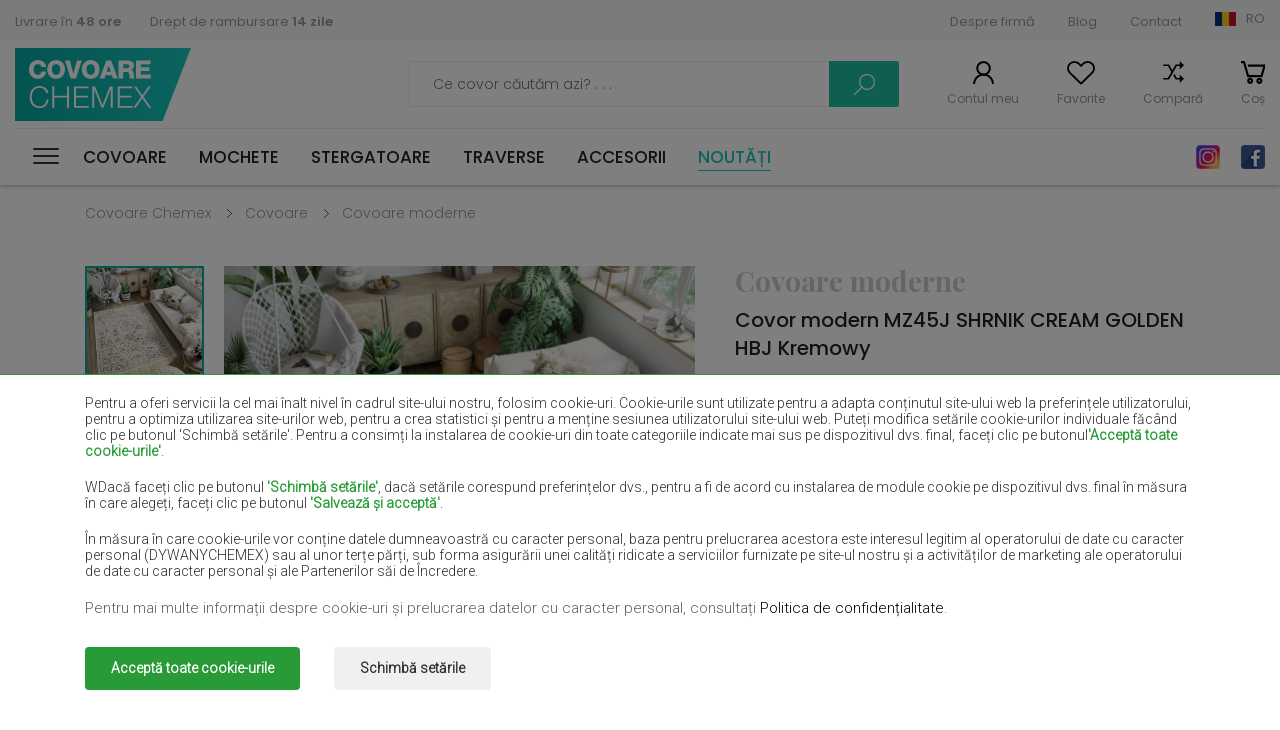

--- FILE ---
content_type: text/html; charset=UTF-8
request_url: https://covoarechemex.ro/ro/Covoare-Golden/mz45j-shrnik-cream-golden-hbj
body_size: 22253
content:
<!DOCTYPE html><html><head>      <script>      window.dataLayer = window.dataLayer || [];
      function gtag() { dataLayer.push(arguments); }
      
      gtag('consent', 'default', {
        'ad_user_data': 'denied',
        'ad_personalization': 'denied',
        'ad_storage': 'denied',
        'analytics_storage': 'denied',
        'functionality_storage': 'denied',
        'security_storage': 'denied',
        'personalization_storage': 'denied',
        'wait_for_update': 200,
      }); 
      
            

    </script>  <base href="/" />  
  <meta charset="utf-8"><meta name="viewport" content="width=device-width, initial-scale=1, maximum-scale=1"><title>Covor MZ45J SHRNIK CREAM GOLDEN HBJ - covoare moderne | Covoare Chemex</title><meta name="keywords" content="Covor modern MZ45J SHRNIK CREAM GOLDEN HBJ Kremowy" /><meta name="description" content="Covor modern MZ45J SHRNIK CREAM GOLDEN HBJ Kremowy" /><link rel="stylesheet" href="css/stylesheet-1763783542.min.css"><link href="https://fonts.googleapis.com/css2?family=Roboto:wght@300&display=swap" rel="stylesheet"><link href="https://fonts.googleapis.com/css?family=Poppins:300,300i,400,500,600,700,900" rel="stylesheet"><link href="https://fonts.googleapis.com/css2?family=Playfair+Display:wght@700;900&display=swap" rel="stylesheet"><link rel="stylesheet" href="https://use.fontawesome.com/releases/v5.7.2/css/all.css" integrity="sha384-fnmOCqbTlWIlj8LyTjo7mOUStjsKC4pOpQbqyi7RrhN7udi9RwhKkMHpvLbHG9Sr" crossorigin="anonymous"><link href="img/favicon.png" type="image/x-icon" rel="shortcut icon">  <link rel="canonical" href="https://covoarechemex.ro/ro/Covoare-Golden/mz45j-shrnik-cream-golden-hbj">  <meta property="og:image" content="https://dywanychemex.pl/foto/products/thumb_c-ethno-aranzacja-psd-jpg1680622208.jpg" />   <meta property="og:image:width" content="400" />   <meta property="og:image:height" content="400" /> <meta property="og:url" content="https://covoarechemex.ro/ro/Covoare-Golden/mz45j-shrnik-cream-golden-hbj" /> <meta property="og:description" content="Covor modern MZ45J SHRNIK CREAM GOLDEN HBJ Kremowy" />   <meta property="og:site_name" content="covoarechemex.ro" />                                                       



  <script>    window.dataLayer = window.dataLayer || [];
    window.dataLayer.push({
      'event': 'userData', // bez zmian
             'user_type': 'niezalogowany'
          });
  </script>    
  






  <meta name="google-site-verification" content="nwiaMbbjxE1StnytBad2Wso8_AbnZx-avNetvonSPzE" />      
      <script src="https://inpostpay-widget-v2.inpost.pl/inpostpay.widget.v2.js"></script></head><body data-addrcode="https://covoarechemex.ro/ro/" data-lcode="ro" data-cp1="0" data-cp2="0" class=" ">  

  
        <div class="consents-box" style="display: none">      <div class="consents-box__inside">        <div class="container">          <div class="consents-box__content">            <p>              Pentru a oferi servicii la cel mai înalt nivel în cadrul site-ului nostru, folosim cookie-uri.
                                                   Cookie-urile sunt utilizate pentru a adapta conținutul site-ului web la preferințele utilizatorului, pentru a optimiza utilizarea site-urilor web, pentru a crea statistici și pentru a menține sesiunea utilizatorului site-ului web.
                                                   Puteți modifica setările cookie-urilor individuale făcând clic pe butonul 'Schimbă setările'.
                                                   Pentru a consimți la instalarea de cookie-uri din toate categoriile indicate mai sus pe dispozitivul dvs. final, faceți clic pe butonul<strong>'Acceptă toate cookie-urile'</strong>.            </p>            <p>              WDacă faceți clic pe butonul <strong>'Schimbă setările'</strong>, dacă setările corespund preferințelor dvs., pentru a fi de acord cu instalarea de module cookie pe dispozitivul dvs. final în măsura în care alegeți, faceți clic pe butonul <strong>'Salvează și acceptă'</strong>.            </p>            <p>              În măsura în care cookie-urile vor conține datele dumneavoastră cu caracter personal, baza pentru prelucrarea acestora este interesul legitim al operatorului de date cu caracter personal (DYWANYCHEMEX) sau al unor terțe părți, sub forma asigurării unei calități ridicate a serviciilor furnizate pe site-ul nostru și a activităților de marketing ale operatorului de date cu caracter personal și ale Partenerilor săi de Încredere.            </p>            <div>Pentru mai multe informații despre cookie-uri și prelucrarea datelor cu caracter personal, consultați <a href='Politica privind cookie-urile'>Politica de confidențialitate</a>.</p></div>          </div>          <div class="consents-box__buttons">            <button class="btn btn-green-ad cookie-all-accept">Acceptă toate cookie-urile</button>            <button class="btn btn-transparent-ad" data-toggle="modal" data-target="#cookieModalCenter">Schimbă setările</button>          </div>        </div>      </div>      <div class="consents-box__bg"></div>    </div>  
  
    <div class="modal-ad">    <div class="modal-dialog-ad" role="document">      <div class="modal-content-ad">        <form class="cookie-form">          <div class="modal-header-ad">            <h5 class="modal-title-ad" id="exampleModalLongTitle">Setări Cookie-uri</h5>            <button type="button" class="close-ad" data-dismiss="modal" aria-label="Close">              <span aria-hidden="true">&times;</span>            </button>          </div>          <div class="modal-body-ad">            <p>Mai jos puteți gestiona preferințele dvs. cu privire la instalarea de cookie-uri analitice și&nbsp;de marketing pe dispozitivul dvs. în&nbsp;legătură cu&nbsp;utilizarea&nbsp;site-ului nostru.</p>            <div class="option-settings">              <div class="item">                <div class="item-top">                  <h6>Service fișiere cookies</h6>                  <div class="always">Întotdeauna activate</div>                </div>                <div class="item-bottom">                  <p>Fișierele utilizate pentru buna funcționare a site-ului. Acestea sunt necesare pentru buna funcționare, îmbunătățirea securității și pentru a permite efectuarea operațiunilor de bază oferite de site-ul web, de exemplu, accesul la un coș de produse. Cookie-urile din această categorie sunt întotdeauna activate, deoarece fără ele este posibil ca site-ul să nu funcționeze corect. Este posibil să le dezactivați în setările browserului web, ceea ce poate duce la funcționarea incorectă a site-ului web și a magazinului.</p>                </div>              </div>              <div class="item">                <div class="item-top">                  <h6>Cookie-uri analitice și de marketing</h6>                  <div class="item-checkbox">                    <input name="" type="checkbox" class="item-checkbox-input" id="check-am"  data-id="checkbox-am" role="switch">                    <label class="item-checkbox-label" for="check-am" data-cli-enable="Activate" data-cli-disable="Dezactivate"><span>Fișiere utilizate pentru a compila statistici ale vizitelor și surselor de trafic pe site. Acestea ajută la analizarea traficului pe site și la îmbunătățirea funcționării acestuia. Acestea pot fi utilizate de partenerii noștri de încredere pentru a urmări utilizatorii pe site-uri web. Scopul este de a afișa reclame adaptate preferințelor utilizatorilor individuali.</span></label>                  </div>                </div>                <div class="item-bottom">                  <p>Pliki wykorzystywane w celu sporządzania statystyk odwiedzin i źródeł ruchu na stronie. Pomagają analizować ruch na stronie oraz poprawiać jej działanie. Mogą być wykorzystywane przez naszych Zaufanych Partnerów w celu śledzenia Użytkowników na stronach internetowych. Celem jest wyświetlanie reklam dopasowanych do preferencji poszczególnych Użytkowników.</p>                </div>              </div>            </div>          </div>          <div class="modal-footer-ad">            <button type="button" class="btn btn-green-ad cookie-selected-accept">Salvează și acceptă</button>          </div>        </form>      </div>    </div>  </div>  <div id="additional-menu">    <div class="additional-menu__responsive">      <a class="close-side-panel cursor-pointer"><span></span></a>      <div class="additional-menu__inside">        <div class="additional-menu__top">          <div class="logo-h1"><a href="/" class="logo   logo_ro        ">Covoare Chemex</a></div>          <div class="social">                          <a href="https://www.instagram.com/dywanychemex/" class="insta" target="_blank" rel=”nofollow”>Instagram</a>                                      <a href="https://www.facebook.com/dywanychemex/" class="fb" target="_blank" rel=”nofollow”>Facebook</a>                      </div>        </div>        <div class="additional-menu__bottom">          <a class="wishlist-link wishlist-link-mobile cursor-pointer">Favorite</a>          <a href="ro/products/comparison" class="compare-link cursor-pointer">Compară</a>        </div>        <nav id="menu-responsive">          <ul>            <li class="submenu 
                ">              <a href="ro/covoare" title="Covoare">Covoare</a><span class="arrow"></span>                              <div class="level-links">                  <div class="level-links__inside">                    <div class="submenu-links">                      <ul>                                                  <li><a href="https://covoarechemex.ro/ro/covoare-moderne" title="Covoare moderne">Covoare moderne</a></li>                                                  <li><a href="https://covoarechemex.ro/ro/covoare-traditionale" title="Covoare tradiționale">Covoare tradiționale</a></li>                                                  <li><a href="https://covoarechemex.ro/ro/covoare-shaggy" title="Covoare Shaggy">Covoare Shaggy</a></li>                                                  <li><a href="https://covoarechemex.ro/ro/covoare-exclusive" title="Covoare exclusive">Covoare exclusive</a></li>                                                  <li><a href="https://covoarechemex.ro/ro/covoare-pentru-copii" title="Covoare pentru copii">Covoare pentru copii</a></li>                                                  <li><a href="https://covoarechemex.ro/ro/covoare-cu-snur" title="Covoare cu șnur">Covoare cu șnur</a></li>                                                  <li><a href="https://covoarechemex.ro/ro/covoare-de-baie" title="Covoare de baie">Covoare de baie</a></li>                                                  <li><a href="https://covoarechemex.ro/ro/covoare-exterioare" title="Covoare exterioare">Covoare exterioare</a></li>                        
                                              </ul>                    </div>                  </div>                </div>                          </li>            <li class="submenu                ">              <a href="ro/mochete" title="Mochete">Mochete</a><span class="arrow"></span>                              <div class="level-links">                  <div class="level-links__inside">                    <div class="submenu-links">                      <ul>                                                  <li><a href="ro/iarba-artificiala" title="Iarbă artificială">Iarbă artificială</a></li>                                                  <li><a href="ro/mochete-tip-covor-pentru-uz-casnic" title="Mochete tip covor pentru uz casnic">Mochete tip covor pentru uz casnic</a></li>                                                  <li><a href="ro/mochete-tip-covor-pentru-obiective" title="Mochete tip covor pentru obiective">Mochete tip covor pentru obiective</a></li>                                                  <li><a href="ro/mochete-tip-covor-pentru-copii" title="Mochete tip covor pentru copii">Mochete tip covor pentru copii</a></li>                                                  <li><a href="ro/mochete-pvc-pentru-uz-casnic" title="Mochete PVC pentru uz casnic">Mochete PVC pentru uz casnic</a></li>                                                  <li><a href="ro/mochete-pvc-pentru-obiective" title="Mochete PVC pentru obiective">Mochete PVC pentru obiective</a></li>                                              </ul>                    </div>                  </div>                </div>                          </li>            <li class="submenu                ">              <a href="ro/stergatoare" title="Stergatoare">Stergatoare</a><span class="arrow"></span>                              <div class="level-links">                  <div class="level-links__inside">                    <div class="submenu-links">                      <ul>                                                  <li><a href="ro/stergatoare-interne" title="Ștergătoare interne">Ștergătoare interne</a></li>                                                  <li><a href="ro/stergatoare-exterioare" title="Ștergătoare exterioare">Ștergătoare exterioare</a></li>                                              </ul>                    </div>                  </div>                </div>                          </li>            <li class="submenu                ">              <a href="ro/traverse" title="Traverse">Traverse</a><span class="arrow"></span>                              <div class="level-links">                  <div class="level-links__inside">                    <div class="submenu-links">                      <ul>                                                  <li><a href="ro/traverse-shaggy" title="Traverse Shaggy">Traverse Shaggy</a></li>                                                  <li><a href="ro/traverse-moderne" title="Traverse moderne">Traverse moderne</a></li>                                                  <li><a href="ro/traverse-traditionale" title="Traverse tradiționale">Traverse tradiționale</a></li>                                                  <li><a href="ro/traverse-cauciucate" title="Traverse cauciucate">Traverse cauciucate</a></li>                                                  <li><a href="ro/traverse-cu-snururi" title="Traverse cu șnururi">Traverse cu șnururi</a></li>                                              </ul>                    </div>                  </div>                </div>                          </li>            <li class="                ">              <a href="ro/accesorii" title="Accesorii">Accesorii</a><span class="arrow"></span>                          </li>            <li class=" new-active">              <a href="ro/noutați" title="Noutăți">Noutăți</a>            </li>          </ul>        </nav>      </div>    </div>          <div class="submenu-links2 submenu-links-normal">        <ul>                                              <li><a href="ro/covoare-bej" title="Covoare bej">Covoare bej</a></li>                          <li><a href="ro/covoare-albe" title="Covoare albe">Covoare albe</a></li>                          <li><a href="ro/covoare-maro" title="Covoare maro">Covoare maro</a></li>                          <li><a href="ro/covoare-burgundia" title="Covoare burgundia">Covoare burgundia</a></li>                          <li><a href="ro/covoare-sticla-verde" title="Covoare sticlă verde">Covoare sticlă verde</a></li>                          <li><a href="ro/covoare-negre" title="Covoare negre">Covoare negre</a></li>                          <li><a href="ro/covoare-rosii" title="Covoare roșii">Covoare roșii</a></li>                          <li><a href="ro/covoare-violet" title="Covoare violet">Covoare violet</a></li>                          <li><a href="ro/covoare-albastru-marin" title="Covoare albastru marin">Covoare albastru marin</a></li>                          <li><a href="ro/covoare-maro-deschis" title="Covoare maro-deschis">Covoare maro-deschis</a></li>                          <li><a href="ro/covoare-somon" title="Covoare somon">Covoare somon</a></li>                          <li><a href="ro/covoare-crem" title="Covoare crem">Covoare crem</a></li>                          <li><a href="ro/covoare-lila" title="Covoare lila">Covoare lila</a></li>                          <li><a href="ro/covoare-galbene" title="Covoare galbene">Covoare galbene</a></li>                          <li><a href="ro/covoare-menta" title="Covoare mentă">Covoare mentă</a></li>                          <li><a href="ro/covoare-albastre" title="Covoare albastre">Covoare albastre</a></li>                          <li><a href="ro/covoare-portocalii" title="Covoare portocalii">Covoare portocalii</a></li>                          <li><a href="ro/covoare-roz" title="Covoare roz">Covoare roz</a></li>                          <li><a href="ro/covoare-gri" title="Covoare gri">Covoare gri</a></li>                          <li><a href="ro/covoare-teracota" title="Covoare teracotă">Covoare teracotă</a></li>                          <li><a href="ro/covoare-verzi" title="Covoare verzi">Covoare verzi</a></li>                          <li><a href="ro/covoare-aurii" title="Covoare aurii">Covoare aurii</a></li>                                                  </ul>      </div>      </div>  <div id="Wrapper">    <div class="page-overlay "></div>    
    
    
        <div class="side-panel user-login">      <a class="close-side-panel cursor-pointer"><span></span></a>      <div class="inside login-box">        <h3 class="h3-panel">Autentificare</h3>        <form action="ro/clients/login" method="post" class="form-simple">          <div class="items">            <div class="item">              <input type="email" placeholder="Adresa de e-mail" value="" name="email" class="form-control">            </div>            <div class="item">              <input type="password" placeholder="Parolă" value="" name="password" class="form-control">            </div>          </div>          <a class="link-right forgot-password-link">Ai uitat parola?</a>          <div class="buttons">            <a class="btn btn-transparent-grey">Anulează</a>                        <button class="btn btn-turquoise" type="submit">Loghează-te</button>          </div>          <h3 class="h3-panel">Sunt aici pentru prima dată</h3>          <a class="btn btn-transparent-black register-link">Înregistrează-te</a>        </form>      </div>      <div class="inside forgotten-password-box">        <h3 class="h3-panel">Introdu adresa de e-mail</h3>        <form action="ro/clients/reset" method="post" class="form-simple">          <div class="items">            <div class="item">              <input type="email" placeholder="Adresa de e-mail" value="" name="email" class="form-control" required>            </div>          </div>          <a class="link-right back-to-login-link">Înapoi la autentificare</a>          <div class="buttons">            <a class="btn btn-transparent-grey">Anulează</a>                        <button class="btn btn-turquoise">Trimitere</button>          </div>        </form>      </div>    </div>        <div class="side-panel user-registration">      <a class="close-side-panel cursor-pointer"><span></span></a>      <div class="inside">        <h3 class="h3-panel">Salut din nou</h3>        <a class="btn btn-transparent-black login-link">Loghează-te</a>        <h3 class="h3-panel">Înregistrare</h3>        <form data-action="ro/clients/register" method="post" class="form-simple" id="register-form">          <div class="items">            <div class="item item-group">              <input type="text" placeholder="Prenume" value="" name="firstname" class="form-control" title="Câmp obligatoriu" >              <input type="text" placeholder="Nume" value="" name="lastname" class="form-control" title="Câmp obligatoriu" >            </div>            <div class="item">              <input type="email" placeholder="Adresa de e-mail" value="" name="email" class="form-control" title="Câmp obligatoriu" >            </div>            <div class="item">              <input type="text" placeholder="Telefon" value="" name="phone" class="form-control" title="Câmp obligatoriu" >            </div>          </div>          <div class="regulations">            <div class="form-group form-check checkbox-label-div">              <input type="checkbox" class="form-check-input" id="exampleCheck1"  name="rules" value="1" title="Akceptacja regulaminu jest wymagana!">              <label class="form-check-label" for="exampleCheck1">                Confirm că am citit și accept <a href='ro/Regulament' target='_blank'>termenii și condițiile magazinului online.</a>              </label>            </div>            <div class="form-group form-check checkbox-label-div">              <input type="checkbox" class="form-check-input" id="exampleCheck2"  name="privacy_policy" value="1" title="Zapoznanie się z polityką prywatności jest wymagane!">              <label class="form-check-label" for="exampleCheck2">                Confirm că am citit <a href='ro/Pagina-principala' target='_blank'>politica de confidențialitate a magazinului online.</a>              </label>            </div>            <p class="text-small">              Administratorul datelor personale colectate prin intermediul magazinului online este Vânzătorul PW KINGA Roman Grabowski. 
                                                   Datele sunt sau pot fi prelucrate în scopurile și din motivele indicate în detaliu în politica de confidențialitate 
                                                   (de exemplu, executarea contractelor, marketingul direct). Politica de confidențialitate conține informații complete privind prelucrarea datelor 
                                                   de către operator, împreună cu drepturile persoanei vizate. Contact rapid cu administratorul: 
                                                   Adresa de email <a href='mailto:covoar@covoarechemex.ro'>covoar@covoarechemex.ro</a>            </p>          </div>          <div class="buttons">            <a class="btn btn-transparent-grey">Anulează</a>                        <button class="g-recaptcha btn btn-turquoise register-button" type="button" data-sitekey="6LfAZAYhAAAAAGJfWncSbBFrr5VlBT7yRQm4QTHk" data-callback='onSubmitRegister' data-action='submit' data-w="Te rogașteaptă...">Înregistrează-te</button>          </div>        </form>      </div>    </div>            <div class="side-panel minicart">      <a class="close-side-panel cursor-pointer"><span></span></a>      <div class="inside product-list-container">        

		  <div class="top">  <p class="number">Twój koszyk jest pusty</p>  </div>  
      </div>    </div>            <div class="side-panel wishlist-panel">      <a class="close-side-panel cursor-pointer"><span></span></a>      <div class="inside">        <h3 class="h3-panel">Produsele mele apreciate</h3>        <div class="product-list">          

            <p>Adaugă produs la favorite!</p>    
                  </div>      </div>    </div>            <div class="lang-box-v2">      <div class="container3">        <div class="inside lang-box-v2-inside">          <ul class="language-list">            <li class="pl "><a href="https://dywanychemex.pl/" data-lang-code="PL">Polska (PL)</a></li>                                            <li class="cz "><a href="https://kobercechemex.cz/" data-lang-code="">Čeština (CS)</a></li>                                                <li class="sk "><a href="https://kobercechemex.sk/" data-lang-code="">Slovensko (SK)</a></li>                                                <li class="hu "><a href="https://szonyegekchemex.com/" data-lang-code="">Magyarország (HU)</a></li>                                                <li class="ro active"><a href="https://covoarechemex.ro/" data-lang-code="">România (RO)</a></li>                                                <li class="en "><a href="https://carpetschemex.com/" data-lang-code="">United Kingdom (EN)</a></li>                                                <li class="de "><a href="https://teppichechemex.de/" data-lang-code="">Deutschland (DE)</a></li>                                                                                          <li class="ua "><a href="https://kilimichemex.com/" data-lang-code="">Україна (UA)</a></li>                                                                      
                      </ul>        </div>      </div>    </div>    <div class="lang-box">      <a class="close-side-panel cursor-pointer"><span></span></a>      <div class="inside">                          <div class="left-col">            <h5>Selectează limba (valuta):</h5>            <ul class="language-list">              <li class="pl ">                <a href="/" data-lang-code="">Język polski (PLN)</a>              </li>              
                                  <li class="cz                  ">                    <a href="https://kobercechemex.cz/" title="Čeština" data-lang-code="cz">Čeština (CZK)</a>                  </li>                
                              
                                  <li class="sk                  ">                    <a href="https://kobercechemex.sk/" title="Slovenský" data-lang-code="sk">Slovenský (EUR)</a>                  </li>                
                              
                                  <li class="hu                  ">                    <a href="https://szonyegekchemex.com/" title="Magyar" data-lang-code="hu">Magyar (HUF)</a>                  </li>                
                              
                                  <li class="ro                  active">                    <a href="https://covoarechemex.ro/" title="Română" data-lang-code="ro">Română (RON)</a>                  </li>                
                              
                                  <li class="en                  ">                    <a href="https://carpetschemex.com/" title="English" data-lang-code="en">English (GBP)</a>                  </li>                
                              
                                  <li class="de                  ">                    <a href="https://teppichechemex.de/" title="Deutsch" data-lang-code="de">Deutsch (EUR)</a>                  </li>                
                              
                
                              
                
                              
                
                              
                                  <li class="ua                  ">                    <a href="https://kilimichemex.com/" title="Українська" data-lang-code="ua">Українська (UAH)</a>                  </li>                
                              
                
                              
                
                              
                          </ul>          </div>                <div class="right-col">          <h5>Selectează țara de livrare:</h5>          <p>            Schimbarea țării de livrare, a monedei sau a limbii poate afecta disponibilitatea ofertelor, a serviciilor și a opțiunilor de livrare.          </p>          <form action="ro/clients/set-lang-country" method="post">            <div class="item-select">              <input id="lang-code-input" type="hidden" name="lang_code" value="ro" />              <div class="name">Țara de livrare</div>              <select class="select2-single" id="" name="country">                <option>Selectează țara</option>                                  <option value="AL" >Albania</option>                                  <option value="AT" >Austria</option>                                  <option value="BE" >Belgia</option>                                  <option value="BG" >Bulgaria</option>                                  <option value="HR" >Croatia</option>                                  <option value="DK" >Danemarca</option>                                  <option value="EE" >Estonia</option>                                  <option value="Fi" >Finlanda</option>                                  <option value="FR" >Franța</option>                                  <option value="DE" >Germania</option>                                  <option value="IT" >Italia</option>                                  <option value="NL" >Olanda</option>                                  <option value="PL" >Polonia</option>                                  <option value="CZ" >Republica Cehă</option>                                  <option value="RO" selected>România</option>                                  <option value="SK" >Slovacia</option>                                  <option value="SI" >Slovenia</option>                                  <option value="HU" >Ungaria</option>                
                              </select>            </div>                        <button type="submit" class="btn btn-turquoise">Schimbă</button>          </form>        </div>      </div>    </div>    <div class="allert-wrapper alert-div"><div class="allert green green-message allert-hidden">        <h4 class="allert-message"></h4>        <span style="padding-left: 1px; padding-top: 4px;"><i class="fa fa-check"></i></span>        <button class="close-alert close-alert-js glyphicon-- glyphicon-remove--"><i class="fa fa-times"></i></button>    </div>        <div class="allert red red-message allert-hidden">        <h4 class="allert-message"></h4>        <span style="padding-left: 1px; padding-top: 4px;"><i class="fa fa-exclamation"></i></span>        <button class="close-alert close-alert-js glyphicon-- glyphicon-remove--"><i class="fa fa-times"></i></button>    </div>    </div>        <header id="Header">      <div class="header-top">        <div class="container">          <div class="inside">            <div class="left-col">              <ul>                <li><a href="ro/Livrare">Livrare în <strong>48 ore</strong></a></li>                <li><a href="ro/Retragerea-din-contract">Drept de rambursare <strong>14 zile</strong></a></li>              </ul>            </div>            <div class="right-col">              <ul>                                                      <li><a href="ro/Despre-firma" title="Despre firmă">Despre firmă</a></li>                                      <li><a href="ro/Blog-4" title="Blog">Blog</a></li>                                      <li><a href="ro/Contact" title="Contact">Contact</a></li>                                                                                    <li class="select-lang-v2" >                  <a class="select-lang-v2-a ro">RO</a>                </li>              </ul>            </div>          </div>        </div>      </div>      <div class="header-middle">        <div class="container">          <div class="inside">            <div class="left-col">              <div class="logo-mobile-h1"><a href="" class="logo   logo_ro        ">Covoare Chemex</a></div>                          </div>            <div class="right-col">              <div class="form-place">                <form action="/ro/produse" method="get" class="search-form">                  <div class="form-search-top">                    <input id="search-input" type="text" class="text" placeholder="Ce covor căutăm azi? . . ." name="search" value="">                    <a class="search-loupe search-form-submit">Caută</a>                  </div>                </form>              </div>              <div class="menu-sticky">                                  <div id="nav-icon" class="">                    <span></span>                    <span></span>                    <span></span>                    <span></span>                    <span></span>                    <span></span>                  </div>                                <nav id="menu">                  <ul>                    <li class="submenu 
                		">                      <a href="ro/covoare" title="Covoare">Covoare</a>                                              <div class="level-links">                          <div class="level-links__inside">                                                          <div class="submenu-links cat">                                <h5>Categorie</h5>                                <ul>                                                                      <li><a href="ro/covoare-moderne" title="Covoare moderne">modern</a></li>                                                                      <li><a href="ro/covoare-traditionale" title="Covoare tradiționale">tradițional</a></li>                                                                      <li><a href="ro/covoare-shaggy" title="Covoare Shaggy">shaggy</a></li>                                                                      <li><a href="ro/covoare-exclusive" title="Covoare exclusive">exclusiv</a></li>                                                                      <li><a href="ro/covoare-pentru-copii" title="Covoare pentru copii">pentru copii</a></li>                                                                      <li><a href="ro/covoare-cu-snur" title="Covoare cu șnur">Șnururi</a></li>                                                                      <li><a href="ro/covoare-de-baie" title="Covoare de baie">pentru băie</a></li>                                                                      <li><a href="ro/covoare-exterioare" title="Covoare exterioare">extern</a></li>                                                                                                    </ul>                              </div>                                                                                      <div class="submenu-links bi--g">                                                                <h5>Cameră</h5>                                <ul>                                                                      <li><a href="ro/covoare-pentru-hol" title="Covoare pentru hol">Hol</a></li>                                                                      <li><a href="ro/covoare-pentru-dormitor" title="Covoare pentru dormitor">Dormitor</a></li>                                                                      <li><a href="ro/covoare-pentru-salon" title="Covoare pentru Salon">Salon</a></li>                                                                      <li><a href="ro/covoare-pentru-baie" title="Covoare pentru Baie">Baie</a></li>                                                                      <li><a href="ro/covoare-pentru-bucatarie" title="Covoare pentru bucătărie">Bucătărie</a></li>                                                                      <li><a href="ro/covoare-pentru-terasa" title="Covoare pentru terasă">Terasă</a></li>                                                                                                      <li>&nbsp;</li>                                </ul>                                                                                              </div>                                                                                      <div class="submenu-links big">                                                                <h5>Dimensiune</h5>                                <ul>                                                                      <li><a href="ro/covoare-60x100cm" title="covoare 60x100cm">covoare 60x100cm</a></li>                                                                      <li><a href="ro/covoare-80x150cm" title="covoare 80x150cm">covoare 80x150cm</a></li>                                                                      <li><a href="ro/covoare-100x150cm" title="covoare 100x150cm">covoare 100x150cm</a></li>                                                                      <li><a href="ro/covoare-120x170cm" title="covoare 120x170cm">covoare 120x170cm</a></li>                                                                      <li><a href="ro/covoare-200x300cm" title="covoare 200x300cm">covoare 200x300cm</a></li>                                                                      <li><a href="ro/covoare-300x400cm" title="covoare 300x400cm">covoare 300x400cm</a></li>                                                                      <li><a href="ro/covoare-160x230cm" title="covoare 160x230cm">covoare 160x230cm</a></li>                                                                      <li><a href="ro/covoare-250x350cm" title="covoare 250x350cm">covoare 250x350cm</a></li>                                                                      <li><a href="ro/covoare-40x40cm" title="covoare 40x40cm">covoare 40x40cm</a></li>                                                                      <li><a href="ro/covoare-40x60cm" title="covoare 40x60cm">covoare 40x60cm</a></li>                                                                      <li><a href="ro/covoare-50x60cm" title="covoare 50x60cm">covoare 50x60cm</a></li>                                                                      <li><a href="ro/covoare-50x70cm" title="covoare 50x70cm">covoare 50x70cm</a></li>                                                                      <li><a href="ro/covoare-50x80cm" title="covoare 50x80cm">covoare 50x80cm</a></li>                                                                      <li><a href="ro/covoare-50x90cm" title="covoare 50x90cm">covoare 50x90cm</a></li>                                                                      <li><a href="ro/covoare-50x100cm" title="covoare 50x100cm">covoare 50x100cm</a></li>                                                                      <li><a href="ro/covoare-55x90cm" title="covoare 55x90cm">covoare 55x90cm</a></li>                                                                      <li><a href="ro/covoare-58x99cm" title="covoare 58x99cm">covoare 58x99cm</a></li>                                                                      <li><a href="ro/covoare-60x60cm" title="covoare 60x60cm">covoare 60x60cm</a></li>                                                                      <li><a href="ro/covoare-60x70cm" title="covoare 60x70cm">covoare 60x70cm</a></li>                                                                      <li><a href="ro/covoare-60x80cm" title="covoare 60x80cm">covoare 60x80cm</a></li>                                                                      <li><a href="ro/covoare-60x90cm" title="covoare 60x90cm">covoare 60x90cm</a></li>                                                                      <li><a href="ro/covoare-60x110cm" title="covoare 60x110cm">covoare 60x110cm</a></li>                                                                      <li><a href="ro/covoare-60x120cm" title="covoare 60x120cm">covoare 60x120cm</a></li>                                                                      <li><a href="ro/covoare-60x150cm" title="covoare 60x150cm">covoare 60x150cm</a></li>                                                                      <li><a href="ro/covoare-60x160cm" title="covoare 60x160cm">covoare 60x160cm</a></li>                                                                      <li><a href="ro/covoare-60x170cm" title="covoare 60x170cm">covoare 60x170cm</a></li>                                                                      <li><a href="ro/covoare-60x180cm" title="covoare 60x180cm">covoare 60x180cm</a></li>                                                                      <li><a href="ro/covoare-60x190cm" title="covoare 60x190cm">covoare 60x190cm</a></li>                                                                      <li><a href="ro/covoare-60x200cm" title="covoare 60x200cm">covoare 60x200cm</a></li>                                                                      <li><a href="ro/covoare-60x210cm" title="covoare 60x210cm">covoare 60x210cm</a></li>                                                                      <li><a href="ro/covoare-60x220cm" title="covoare 60x220cm">covoare 60x220cm</a></li>                                                                      <li><a href="ro/covoare-60x230cm" title="covoare 60x230cm">covoare 60x230cm</a></li>                                                                      <li><a href="ro/covoare-60x240cm" title="covoare 60x240cm">covoare 60x240cm</a></li>                                                                      <li><a href="ro/covoare-60x250cm" title="covoare 60x250cm">covoare 60x250cm</a></li>                                                                      <li><a href="ro/covoare-60x260cm" title="covoare 60x260cm">covoare 60x260cm</a></li>                                                                      <li><a href="ro/covoare-60x270cm" title="covoare 60x270cm">covoare 60x270cm</a></li>                                                                      <li><a href="ro/covoare-60x280cm" title="covoare 60x280cm">covoare 60x280cm</a></li>                                                                      <li><a href="ro/covoare-60x290cm" title="covoare 60x290cm">covoare 60x290cm</a></li>                                                                      <li><a href="ro/covoare-60x300cm" title="covoare 60x300cm">covoare 60x300cm</a></li>                                                                      <li><a href="ro/covoare-67x120cm" title="covoare 67x120cm">covoare 67x120cm</a></li>                                                                      <li><a href="ro/covoare-67x140cm" title="covoare 67x140cm">covoare 67x140cm</a></li>                                                                      <li><a href="ro/covoare-67x150cm" title="covoare 67x150cm">covoare 67x150cm</a></li>                                                                      <li><a href="ro/covoare-67x180cm" title="covoare 67x180cm">covoare 67x180cm</a></li>                                                                      <li><a href="ro/covoare-70x130cm" title="covoare 70x130cm">covoare 70x130cm</a></li>                                                                      <li><a href="ro/covoare-70x140cm" title="covoare 70x140cm">covoare 70x140cm</a></li>                                                                      <li><a href="ro/covoare-70x150cm" title="covoare 70x150cm">covoare 70x150cm</a></li>                                                                      <li><a href="ro/covoare-70x160cm" title="covoare 70x160cm">covoare 70x160cm</a></li>                                                                      <li><a href="ro/covoare-70x170cm" title="covoare 70x170cm">covoare 70x170cm</a></li>                                                                      <li><a href="ro/covoare-70x180cm" title="covoare 70x180cm">covoare 70x180cm</a></li>                                                                      <li><a href="ro/covoare-70x190cm" title="covoare 70x190cm">covoare 70x190cm</a></li>                                                                      <li><a href="ro/covoare-70x200cm" title="covoare 70x200cm">covoare 70x200cm</a></li>                                                                      <li><a href="ro/covoare-70x210cm" title="covoare 70x210cm">covoare 70x210cm</a></li>                                                                      <li><a href="ro/covoare-70x220cm" title="covoare 70x220cm">covoare 70x220cm</a></li>                                                                      <li><a href="ro/covoare-70x230cm" title="covoare 70x230cm">covoare 70x230cm</a></li>                                                                      <li><a href="ro/covoare-70x240cm" title="covoare 70x240cm">covoare 70x240cm</a></li>                                                                      <li><a href="ro/covoare-70x250cm" title="covoare 70x250cm">covoare 70x250cm</a></li>                                                                      <li><a href="ro/covoare-70x260cm" title="covoare 70x260cm">covoare 70x260cm</a></li>                                                                      <li><a href="ro/covoare-70x270cm" title="covoare 70x270cm">covoare 70x270cm</a></li>                                                                      <li><a href="ro/covoare-70x280cm" title="covoare 70x280cm">covoare 70x280cm</a></li>                                                                      <li><a href="ro/covoare-70x290cm" title="covoare 70x290cm">covoare 70x290cm</a></li>                                                                      <li><a href="ro/covoare-70x300cm" title="covoare 70x300cm">covoare 70x300cm</a></li>                                                                      <li><a href="ro/covoare-70x350cm" title="covoare 70x350cm">covoare 70x350cm</a></li>                                                                      <li><a href="ro/covoare-70x400cm" title="covoare 70x400cm">covoare 70x400cm</a></li>                                                                      <li><a href="ro/covoare-70x500cm" title="covoare 70x500cm">covoare 70x500cm</a></li>                                                                      <li><a href="ro/covoare-77x148cm" title="covoare 77x148cm">covoare 77x148cm</a></li>                                                                      <li><a href="ro/covoare-80x80cm" title="covoare 80x80cm">covoare 80x80cm</a></li>                                                                      <li><a href="ro/covoare-80x120cm" title="covoare 80x120cm">covoare 80x120cm</a></li>                                                                      <li><a href="ro/covoare-80x125cm" title="covoare 80x125cm">covoare 80x125cm</a></li>                                                                      <li><a href="ro/covoare-80x160cm" title="covoare 80x160cm">covoare 80x160cm</a></li>                                                                      <li><a href="ro/covoare-80x200cm" title="covoare 80x200cm">covoare 80x200cm</a></li>                                                                      <li><a href="ro/covoare-80x210cm" title="covoare 80x210cm">covoare 80x210cm</a></li>                                                                      <li><a href="ro/covoare-80x220cm" title="covoare 80x220cm">covoare 80x220cm</a></li>                                                                      <li><a href="ro/covoare-80x230cm" title="covoare 80x230cm">covoare 80x230cm</a></li>                                                                      <li><a href="ro/covoare-80x240cm" title="covoare 80x240cm">covoare 80x240cm</a></li>                                                                      <li><a href="ro/covoare-80x250cm" title="covoare 80x250cm">covoare 80x250cm</a></li>                                                                      <li><a href="ro/covoare-80x260cm" title="covoare 80x260cm">covoare 80x260cm</a></li>                                                                      <li><a href="ro/covoare-80x270cm" title="covoare 80x270cm">covoare 80x270cm</a></li>                                                                      <li><a href="ro/covoare-80x280cm" title="covoare 80x280cm">covoare 80x280cm</a></li>                                                                      <li><a href="ro/covoare-80x290cm" title="covoare 80x290cm">covoare 80x290cm</a></li>                                                                      <li><a href="ro/covoare-80x300cm" title="covoare 80x300cm">covoare 80x300cm</a></li>                                                                      <li><a href="ro/covoare-80x350cm" title="covoare 80x350cm">covoare 80x350cm</a></li>                                                                      <li><a href="ro/covoare-80x400cm" title="covoare 80x400cm">covoare 80x400cm</a></li>                                                                      <li><a href="ro/covoare-80x500cm" title="covoare 80x500cm">covoare 80x500cm</a></li>                                                                      <li><a href="ro/covoare-90x150cm" title="covoare 90x150cm">covoare 90x150cm</a></li>                                                                      <li><a href="ro/covoare-90x160cm" title="covoare 90x160cm">covoare 90x160cm</a></li>                                                                      <li><a href="ro/covoare-90x200cm" title="covoare 90x200cm">covoare 90x200cm</a></li>                                                                      <li><a href="ro/covoare-90x320cm" title="covoare 90x320cm">covoare 90x320cm</a></li>                                                                      <li><a href="ro/covoare-90x330cm" title="covoare 90x330cm">covoare 90x330cm</a></li>                                                                      <li><a href="ro/covoare-90x400cm" title="covoare 90x400cm">covoare 90x400cm</a></li>                                                                      <li><a href="ro/covoare-95x133cm" title="covoare 95x133cm">covoare 95x133cm</a></li>                                                                      <li><a href="ro/covoare-100x60cm" title="covoare 100x60cm">covoare 100x60cm</a></li>                                                                      <li><a href="ro/covoare-100x100cm" title="covoare 100x100cm">covoare 100x100cm</a></li>                                                                      <li><a href="ro/covoare-100x140cm" title="covoare 100x140cm">covoare 100x140cm</a></li>                                                                      <li><a href="ro/covoare-100x160cm" title="covoare 100x160cm">covoare 100x160cm</a></li>                                                                      <li><a href="ro/covoare-100x180cm" title="covoare 100x180cm">covoare 100x180cm</a></li>                                                                      <li><a href="ro/covoare-100x195cm" title="covoare 100x195cm">covoare 100x195cm</a></li>                                                                      <li><a href="ro/covoare-100x200cm" title="covoare 100x200cm">covoare 100x200cm</a></li>                                                                      <li><a href="ro/covoare-100x250cm" title="covoare 100x250cm">covoare 100x250cm</a></li>                                                                      <li><a href="ro/covoare-100x260cm" title="covoare 100x260cm">covoare 100x260cm</a></li>                                                                      <li><a href="ro/covoare-100x300cm" title="covoare 100x300cm">covoare 100x300cm</a></li>                                                                      <li><a href="ro/covoare-100x350cm" title="covoare 100x350cm">covoare 100x350cm</a></li>                                                                      <li><a href="ro/covoare-100x400cm" title="covoare 100x400cm">covoare 100x400cm</a></li>                                                                      <li><a href="ro/covoare-100x500cm" title="covoare 100x500cm">covoare 100x500cm</a></li>                                                                      <li><a href="ro/covoare-110x170cm" title="covoare 110x170cm">covoare 110x170cm</a></li>                                                                      <li><a href="ro/covoare-110x195cm" title="covoare 110x195cm">covoare 110x195cm</a></li>                                                                      <li><a href="ro/covoare-110x265cm" title="covoare 110x265cm">covoare 110x265cm</a></li>                                                                      <li><a href="ro/covoare-116x168cm" title="covoare 116x168cm">covoare 116x168cm</a></li>                                                                      <li><a href="ro/covoare-118x170cm" title="covoare 118x170cm">covoare 118x170cm</a></li>                                                                      <li><a href="ro/covoare-120x110cm" title="covoare 120x110cm">covoare 120x110cm</a></li>                                                                      <li><a href="ro/covoare-120x120cm" title="covoare 120x120cm">covoare 120x120cm</a></li>                                                                      <li><a href="ro/covoare-120x150cm" title="covoare 120x150cm">covoare 120x150cm</a></li>                                                                      <li><a href="ro/covoare-120x155cm" title="covoare 120x155cm">covoare 120x155cm</a></li>                                                                      <li><a href="ro/covoare-120x156cm" title="covoare 120x156cm">covoare 120x156cm</a></li>                                                                      <li><a href="ro/covoare-120x158cm" title="covoare 120x158cm">covoare 120x158cm</a></li>                                                                      <li><a href="ro/covoare-120x160cm" title="covoare 120x160cm">covoare 120x160cm</a></li>                                                                      <li><a href="ro/covoare-120x180cm" title="covoare 120x180cm">covoare 120x180cm</a></li>                                                                      <li><a href="ro/covoare-120x183cm" title="covoare 120x183cm">covoare 120x183cm</a></li>                                                                      <li><a href="ro/covoare-120x200cm" title="covoare 120x200cm">covoare 120x200cm</a></li>                                                                      <li><a href="ro/covoare-120x250cm" title="covoare 120x250cm">covoare 120x250cm</a></li>                                                                      <li><a href="ro/covoare-120x260cm" title="covoare 120x260cm">covoare 120x260cm</a></li>                                                                      <li><a href="ro/covoare-120x300cm" title="covoare 120x300cm">covoare 120x300cm</a></li>                                                                      <li><a href="ro/covoare-120x400cm" title="covoare 120x400cm">covoare 120x400cm</a></li>                                                                      <li><a href="ro/covoare-120x500cm" title="covoare 120x500cm">covoare 120x500cm</a></li>                                                                      <li><a href="ro/covoare-130x130cm" title="covoare 130x130cm">covoare 130x130cm</a></li>                                                                      <li><a href="ro/covoare-130x190cm" title="covoare 130x190cm">covoare 130x190cm</a></li>                                                                      <li><a href="ro/covoare-130x200cm" title="covoare 130x200cm">covoare 130x200cm</a></li>                                                                      <li><a href="ro/covoare-133x133cm" title="covoare 133x133cm">covoare 133x133cm</a></li>                                                                      <li><a href="ro/covoare-133x180cm" title="covoare 133x180cm">covoare 133x180cm</a></li>                                                                      <li><a href="ro/covoare-133x190cm" title="covoare 133x190cm">covoare 133x190cm</a></li>                                                                      <li><a href="ro/covoare-133x195cm" title="covoare 133x195cm">covoare 133x195cm</a></li>                                                                      <li><a href="ro/covoare-133x200cm" title="covoare 133x200cm">covoare 133x200cm</a></li>                                                                      <li><a href="ro/covoare-134x137cm" title="covoare 134x137cm">covoare 134x137cm</a></li>                                                                      <li><a href="ro/covoare-134x230cm" title="covoare 134x230cm">covoare 134x230cm</a></li>                                                                      <li><a href="ro/covoare-137x197cm" title="covoare 137x197cm">covoare 137x197cm</a></li>                                                                      <li><a href="ro/covoare-140x140cm" title="covoare 140x140cm">covoare 140x140cm</a></li>                                                                      <li><a href="ro/covoare-140x170cm" title="covoare 140x170cm">covoare 140x170cm</a></li>                                                                      <li><a href="ro/covoare-140x175cm" title="covoare 140x175cm">covoare 140x175cm</a></li>                                                                      <li><a href="ro/covoare-140x176cm" title="covoare 140x176cm">covoare 140x176cm</a></li>                                                                      <li><a href="ro/covoare-140x190cm" title="covoare 140x190cm">covoare 140x190cm</a></li>                                                                      <li><a href="ro/covoare-140x200cm" title="covoare 140x200cm">covoare 140x200cm</a></li>                                                                      <li><a href="ro/covoare-140x205cm" title="covoare 140x205cm">covoare 140x205cm</a></li>                                                                      <li><a href="ro/covoare-146x176cm" title="covoare 146x176cm">covoare 146x176cm</a></li>                                                                      <li><a href="ro/covoare-150x150cm" title="covoare 150x150cm">covoare 150x150cm</a></li>                                                                      <li><a href="ro/covoare-150x200cm" title="covoare 150x200cm">covoare 150x200cm</a></li>                                                                      <li><a href="ro/covoare-150x210cm" title="covoare 150x210cm">covoare 150x210cm</a></li>                                                                      <li><a href="ro/covoare-150x220cm" title="covoare 150x220cm">covoare 150x220cm</a></li>                                                                      <li><a href="ro/covoare-150x230cm" title="covoare 150x230cm">covoare 150x230cm</a></li>                                                                      <li><a href="ro/covoare-150x233cm" title="covoare 150x233cm">covoare 150x233cm</a></li>                                                                      <li><a href="ro/covoare-150x240cm" title="covoare 150x240cm">covoare 150x240cm</a></li>                                                                      <li><a href="ro/covoare-150x244cm" title="covoare 150x244cm">covoare 150x244cm</a></li>                                                                      <li><a href="ro/covoare-150x295cm" title="covoare 150x295cm">covoare 150x295cm</a></li>                                                                      <li><a href="ro/covoare-150x300cm" title="covoare 150x300cm">covoare 150x300cm</a></li>                                                                      <li><a href="ro/covoare-150x330cm" title="covoare 150x330cm">covoare 150x330cm</a></li>                                                                      <li><a href="ro/covoare-153x230cm" title="covoare 153x230cm">covoare 153x230cm</a></li>                                                                      <li><a href="ro/covoare-155x213cm" title="covoare 155x213cm">covoare 155x213cm</a></li>                                                                      <li><a href="ro/covoare-155x215cm" title="covoare 155x215cm">covoare 155x215cm</a></li>                                                                      <li><a href="ro/covoare-155x230cm" title="covoare 155x230cm">covoare 155x230cm</a></li>                                                                      <li><a href="ro/covoare-156x225cm" title="covoare 156x225cm">covoare 156x225cm</a></li>                                                                      <li><a href="ro/covoare-159x225cm" title="covoare 159x225cm">covoare 159x225cm</a></li>                                                                      <li><a href="ro/covoare-160x90cm" title="covoare 160x90cm">covoare 160x90cm</a></li>                                                                      <li><a href="ro/covoare-160x160cm" title="covoare 160x160cm">covoare 160x160cm</a></li>                                                                      <li><a href="ro/covoare-160x200cm" title="covoare 160x200cm">covoare 160x200cm</a></li>                                                                      <li><a href="ro/covoare-160x203cm" title="covoare 160x203cm">covoare 160x203cm</a></li>                                                                      <li><a href="ro/covoare-160x210cm" title="covoare 160x210cm">covoare 160x210cm</a></li>                                                                      <li><a href="ro/covoare-160x213cm" title="covoare 160x213cm">covoare 160x213cm</a></li>                                                                      <li><a href="ro/covoare-160x220cm" title="covoare 160x220cm">covoare 160x220cm</a></li>                                                                      <li><a href="ro/covoare-160x225cm" title="covoare 160x225cm">covoare 160x225cm</a></li>                                                                      <li><a href="ro/covoare-160x226cm" title="covoare 160x226cm">covoare 160x226cm</a></li>                                                                      <li><a href="ro/covoare-160x235cm" title="covoare 160x235cm">covoare 160x235cm</a></li>                                                                      <li><a href="ro/covoare-160x240cm" title="covoare 160x240cm">covoare 160x240cm</a></li>                                                                      <li><a href="ro/covoare-160x250cm" title="covoare 160x250cm">covoare 160x250cm</a></li>                                                                      <li><a href="ro/covoare-164x230cm" title="covoare 164x230cm">covoare 164x230cm</a></li>                                                                      <li><a href="ro/covoare-170x170cm" title="covoare 170x170cm">covoare 170x170cm</a></li>                                                                      <li><a href="ro/covoare-170x240cm" title="covoare 170x240cm">covoare 170x240cm</a></li>                                                                      <li><a href="ro/covoare-180x180cm" title="covoare 180x180cm">covoare 180x180cm</a></li>                                                                      <li><a href="ro/covoare-180x250cm" title="covoare 180x250cm">covoare 180x250cm</a></li>                                                                      <li><a href="ro/covoare-180x260cm" title="covoare 180x260cm">covoare 180x260cm</a></li>                                                                      <li><a href="ro/covoare-180x270cm" title="covoare 180x270cm">covoare 180x270cm</a></li>                                                                      <li><a href="ro/covoare-180x360cm" title="covoare 180x360cm">covoare 180x360cm</a></li>                                                                      <li><a href="ro/covoare-185x275cm" title="covoare 185x275cm">covoare 185x275cm</a></li>                                                                      <li><a href="ro/covoare-190x270cm" title="covoare 190x270cm">covoare 190x270cm</a></li>                                                                      <li><a href="ro/covoare-190x360cm" title="covoare 190x360cm">covoare 190x360cm</a></li>                                                                      <li><a href="ro/covoare-190x370cm" title="covoare 190x370cm">covoare 190x370cm</a></li>                                                                      <li><a href="ro/covoare-195x295cm" title="covoare 195x295cm">covoare 195x295cm</a></li>                                                                      <li><a href="ro/covoare-200x200cm" title="covoare 200x200cm">covoare 200x200cm</a></li>                                                                      <li><a href="ro/covoare-200x220cm" title="covoare 200x220cm">covoare 200x220cm</a></li>                                                                      <li><a href="ro/covoare-200x230cm" title="covoare 200x230cm">covoare 200x230cm</a></li>                                                                      <li><a href="ro/covoare-200x250cm" title="covoare 200x250cm">covoare 200x250cm</a></li>                                                                      <li><a href="ro/covoare-200x280cm" title="covoare 200x280cm">covoare 200x280cm</a></li>                                                                      <li><a href="ro/covoare-200x290cm" title="covoare 200x290cm">covoare 200x290cm</a></li>                                                                      <li><a href="ro/covoare-200x295cm" title="covoare 200x295cm">covoare 200x295cm</a></li>                                                                      <li><a href="ro/covoare-200x305cm" title="covoare 200x305cm">covoare 200x305cm</a></li>                                                                      <li><a href="ro/covoare-200x400cm" title="covoare 200x400cm">covoare 200x400cm</a></li>                                                                      <li><a href="ro/covoare-220x300cm" title="covoare 220x300cm">covoare 220x300cm</a></li>                                                                      <li><a href="ro/covoare-220x320cm" title="covoare 220x320cm">covoare 220x320cm</a></li>                                                                      <li><a href="ro/covoare-220x420cm" title="covoare 220x420cm">covoare 220x420cm</a></li>                                                                      <li><a href="ro/covoare-220x460cm" title="covoare 220x460cm">covoare 220x460cm</a></li>                                                                      <li><a href="ro/covoare-220x470cm" title="covoare 220x470cm">covoare 220x470cm</a></li>                                                                      <li><a href="ro/covoare-240x230cm" title="covoare 240x230cm">covoare 240x230cm</a></li>                                                                      <li><a href="ro/covoare-240x240cm" title="covoare 240x240cm">covoare 240x240cm</a></li>                                                                      <li><a href="ro/covoare-240x330cm" title="covoare 240x330cm">covoare 240x330cm</a></li>                                                                      <li><a href="ro/covoare-240x340cm" title="covoare 240x340cm">covoare 240x340cm</a></li>                                                                      <li><a href="ro/covoare-240x350cm" title="covoare 240x350cm">covoare 240x350cm</a></li>                                                                      <li><a href="ro/covoare-240x460cm" title="covoare 240x460cm">covoare 240x460cm</a></li>                                                                      <li><a href="ro/covoare-241x315cm" title="covoare 241x315cm">covoare 241x315cm</a></li>                                                                      <li><a href="ro/covoare-250x250cm" title="covoare 250x250cm">covoare 250x250cm</a></li>                                                                      <li><a href="ro/covoare-250x300cm" title="covoare 250x300cm">covoare 250x300cm</a></li>                                                                      <li><a href="ro/covoare-270x360cm" title="covoare 270x360cm">covoare 270x360cm</a></li>                                                                      <li><a href="ro/covoare-275x360cm" title="covoare 275x360cm">covoare 275x360cm</a></li>                                                                      <li><a href="ro/covoare-280x300cm" title="covoare 280x300cm">covoare 280x300cm</a></li>                                                                      <li><a href="ro/covoare-280x380cm" title="covoare 280x380cm">covoare 280x380cm</a></li>                                                                      <li><a href="ro/covoare-281x190cm" title="covoare 281x190cm">covoare 281x190cm</a></li>                                                                      <li><a href="ro/covoare-300x395cm" title="covoare 300x395cm">covoare 300x395cm</a></li>                                                                      <li><a href="ro/covoare-300x500cm" title="covoare 300x500cm">covoare 300x500cm</a></li>                                                                      <li><a href="ro/covoare-400x450cm" title="covoare 400x450cm">covoare 400x450cm</a></li>                                                                  </ul>                              </div>                                                                                                                                                                              <div class="submenu-photo wide">                                  <a href="ro/covoare-shaggy">                                    <div class="photo">                                      <img src="/foto/categories/menu-dywany-shaggy-Dywany-Shaggy-16637507061663841919.jpg" alt="Covoare Shaggy">                                    </div>                                    <div class="desc">                                      <h4>Covoare Shaggy</h4>                                    </div>                                  </a>                                </div>                                                          
                                                      </div>                        </div>                                          </li>                    <li class="submenu 
                		">                      <a href="ro/mochete" title="Mochete">Mochete</a>                                              <div class="level-links">                          <div class="level-links__inside">                                                          <div class="submenu-links cat">                                <h5>Categorie</h5>                                <ul>                                                                      <li><a href="ro/iarba-artificiala" title="Iarbă artificială">Iarbă artificială</a></li>                                                                      <li><a href="ro/mochete-tip-covor-pentru-uz-casnic" title="Mochete tip covor pentru uz casnic">covor pentru uz casnic</a></li>                                                                      <li><a href="ro/mochete-tip-covor-pentru-obiective" title="Mochete tip covor pentru obiective">Covoare pentru obiective</a></li>                                                                      <li><a href="ro/mochete-tip-covor-pentru-copii" title="Mochete tip covor pentru copii">Covor pentru copii</a></li>                                                                      <li><a href="ro/mochete-pvc-pentru-uz-casnic" title="Mochete PVC pentru uz casnic">PVC pentru uz casnic</a></li>                                                                      <li><a href="ro/mochete-pvc-pentru-obiective" title="Mochete PVC pentru obiective">PVC pentru obiective</a></li>                                                                  </ul>                              </div>                                                                                                              </div>                        </div>                                          </li>                    <li class="submenu 
                		">                      <a href="ro/stergatoare" title="Stergatoare">Stergatoare</a>                                              <div class="level-links">                          <div class="level-links__inside">                                                          <div class="submenu-links cat">                                <h5>Categorie</h5>                                <ul>                                                                      <li><a href="ro/stergatoare-interne" title="Ștergătoare interne">Ștergătoare interne</a></li>                                                                      <li><a href="ro/stergatoare-exterioare" title="Ștergătoare exterioare">Ștergătoare exterioare</a></li>                                                                  </ul>                              </div>                                                                                                              </div>                        </div>                                          </li>                    <li class="submenu 
                		">                      <a href="ro/traverse" title="Traverse">Traverse</a>                                              <div class="level-links">                          <div class="level-links__inside">                                                          <div class="submenu-links cat">                                <h5>Categorie</h5>                                <ul>                                                                      <li><a href="ro/traverse-shaggy" title="Traverse Shaggy">Shaggy</a></li>                                                                      <li><a href="ro/traverse-moderne" title="Traverse moderne">Modern</a></li>                                                                      <li><a href="ro/traverse-traditionale" title="Traverse tradiționale">Tradițional</a></li>                                                                      <li><a href="ro/traverse-cauciucate" title="Traverse cauciucate">Cauciucate</a></li>                                                                      <li><a href="ro/traverse-cu-snururi" title="Traverse cu șnururi">Șnururi</a></li>                                                                  </ul>                              </div>                                                                                                              </div>                        </div>                                          </li>                    <li class=" 
                		">                      <a href="ro/accesorii" title="Accesorii">Accesorii</a>                                          </li>                    <li class=" new-active">                      <a href="ro/noutați" title="Noutăți">Noutăți</a>                    </li>                  </ul>                </nav>              </div>              <div class="actions-shop">                <div class="search-link">                  <a class="search-text">Caută</a>                  <a class="close-text">Închidere</a>                </div>                <div class="my-account-link my-account-link-login">                  <a>Contul meu</a>                </div>                <div class="wishlist-link">                  <a>Favorite</a>                  <span class="counter-number favourites_count"></span>                </div>                <div class="compare-link">                  <a href="ro/products/comparison">Compară</a>                  <span class="counter-number comparison_count"></span>                </div>                <div class="minicart-link">                  <a>Coș</a>                  <span class="counter-number cart_count">0</span>                </div>              </div>            </div>          </div>        </div>      </div>      <div class="header-bottom">        <div class="container">          <div class="inside">            <div class="left-col">                              <div id="nav-icon" class="">                  <span></span>                  <span></span>                  <span></span>                  <span></span>                  <span></span>                  <span></span>                </div>                            <nav id="menu">                <ul>                  <li class="submenu 
                        ">                    <a href="ro/covoare" title="Covoare">Covoare</a>                                          <div class="level-links">                        <div class="level-links__inside">                                                      <div class="submenu-links cat">                              <h5>Categorie</h5>                              <ul>                                                                  <li><a href="ro/covoare-moderne" title="Covoare moderne">modern</a></li>                                                                  <li><a href="ro/covoare-traditionale" title="Covoare tradiționale">tradițional</a></li>                                                                  <li><a href="ro/covoare-shaggy" title="Covoare Shaggy">shaggy</a></li>                                                                  <li><a href="ro/covoare-exclusive" title="Covoare exclusive">exclusiv</a></li>                                                                  <li><a href="ro/covoare-pentru-copii" title="Covoare pentru copii">pentru copii</a></li>                                                                  <li><a href="ro/covoare-cu-snur" title="Covoare cu șnur">Șnururi</a></li>                                                                  <li><a href="ro/covoare-de-baie" title="Covoare de baie">pentru băie</a></li>                                                                  <li><a href="ro/covoare-exterioare" title="Covoare exterioare">extern</a></li>                                                                                              </ul>                            </div>                                                                                <div class="submenu-links bi--g">                                                            <h5>Cameră</h5>                              <ul>                                                                  <li><a href="ro/covoare-pentru-hol" title="Covoare pentru hol">Hol</a></li>                                                                  <li><a href="ro/covoare-pentru-dormitor" title="Covoare pentru dormitor">Dormitor</a></li>                                                                  <li><a href="ro/covoare-pentru-salon" title="Covoare pentru Salon">Salon</a></li>                                                                  <li><a href="ro/covoare-pentru-baie" title="Covoare pentru Baie">Baie</a></li>                                                                  <li><a href="ro/covoare-pentru-bucatarie" title="Covoare pentru bucătărie">Bucătărie</a></li>                                                                  <li><a href="ro/covoare-pentru-terasa" title="Covoare pentru terasă">Terasă</a></li>                                                                                                <li>&nbsp;</li>                              </ul>                                                                                          </div>                                                                                <div class="submenu-links big">                              <h5>Dimensiune</h5>                              <ul>                                                                  <li><a href="ro/covoare-60x100cm" title="covoare 60x100cm">covoare 60x100cm</a></li>                                                                  <li><a href="ro/covoare-80x150cm" title="covoare 80x150cm">covoare 80x150cm</a></li>                                                                  <li><a href="ro/covoare-100x150cm" title="covoare 100x150cm">covoare 100x150cm</a></li>                                                                  <li><a href="ro/covoare-120x170cm" title="covoare 120x170cm">covoare 120x170cm</a></li>                                                                  <li><a href="ro/covoare-200x300cm" title="covoare 200x300cm">covoare 200x300cm</a></li>                                                                  <li><a href="ro/covoare-300x400cm" title="covoare 300x400cm">covoare 300x400cm</a></li>                                                                  <li><a href="ro/covoare-160x230cm" title="covoare 160x230cm">covoare 160x230cm</a></li>                                                                  <li><a href="ro/covoare-250x350cm" title="covoare 250x350cm">covoare 250x350cm</a></li>                                                                  <li><a href="ro/covoare-40x40cm" title="covoare 40x40cm">covoare 40x40cm</a></li>                                                                  <li><a href="ro/covoare-40x60cm" title="covoare 40x60cm">covoare 40x60cm</a></li>                                                                  <li><a href="ro/covoare-50x60cm" title="covoare 50x60cm">covoare 50x60cm</a></li>                                                                  <li><a href="ro/covoare-50x70cm" title="covoare 50x70cm">covoare 50x70cm</a></li>                                                                  <li><a href="ro/covoare-50x80cm" title="covoare 50x80cm">covoare 50x80cm</a></li>                                                                  <li><a href="ro/covoare-50x90cm" title="covoare 50x90cm">covoare 50x90cm</a></li>                                                                  <li><a href="ro/covoare-50x100cm" title="covoare 50x100cm">covoare 50x100cm</a></li>                                                                  <li><a href="ro/covoare-55x90cm" title="covoare 55x90cm">covoare 55x90cm</a></li>                                                                  <li><a href="ro/covoare-58x99cm" title="covoare 58x99cm">covoare 58x99cm</a></li>                                                                  <li><a href="ro/covoare-60x60cm" title="covoare 60x60cm">covoare 60x60cm</a></li>                                                                  <li><a href="ro/covoare-60x70cm" title="covoare 60x70cm">covoare 60x70cm</a></li>                                                                  <li><a href="ro/covoare-60x80cm" title="covoare 60x80cm">covoare 60x80cm</a></li>                                                                  <li><a href="ro/covoare-60x90cm" title="covoare 60x90cm">covoare 60x90cm</a></li>                                                                  <li><a href="ro/covoare-60x110cm" title="covoare 60x110cm">covoare 60x110cm</a></li>                                                                  <li><a href="ro/covoare-60x120cm" title="covoare 60x120cm">covoare 60x120cm</a></li>                                                                  <li><a href="ro/covoare-60x150cm" title="covoare 60x150cm">covoare 60x150cm</a></li>                                                                  <li><a href="ro/covoare-60x160cm" title="covoare 60x160cm">covoare 60x160cm</a></li>                                                                  <li><a href="ro/covoare-60x170cm" title="covoare 60x170cm">covoare 60x170cm</a></li>                                                                  <li><a href="ro/covoare-60x180cm" title="covoare 60x180cm">covoare 60x180cm</a></li>                                                                  <li><a href="ro/covoare-60x190cm" title="covoare 60x190cm">covoare 60x190cm</a></li>                                                                  <li><a href="ro/covoare-60x200cm" title="covoare 60x200cm">covoare 60x200cm</a></li>                                                                  <li><a href="ro/covoare-60x210cm" title="covoare 60x210cm">covoare 60x210cm</a></li>                                                                  <li><a href="ro/covoare-60x220cm" title="covoare 60x220cm">covoare 60x220cm</a></li>                                                                  <li><a href="ro/covoare-60x230cm" title="covoare 60x230cm">covoare 60x230cm</a></li>                                                                  <li><a href="ro/covoare-60x240cm" title="covoare 60x240cm">covoare 60x240cm</a></li>                                                                  <li><a href="ro/covoare-60x250cm" title="covoare 60x250cm">covoare 60x250cm</a></li>                                                                  <li><a href="ro/covoare-60x260cm" title="covoare 60x260cm">covoare 60x260cm</a></li>                                                                  <li><a href="ro/covoare-60x270cm" title="covoare 60x270cm">covoare 60x270cm</a></li>                                                                  <li><a href="ro/covoare-60x280cm" title="covoare 60x280cm">covoare 60x280cm</a></li>                                                                  <li><a href="ro/covoare-60x290cm" title="covoare 60x290cm">covoare 60x290cm</a></li>                                                                  <li><a href="ro/covoare-60x300cm" title="covoare 60x300cm">covoare 60x300cm</a></li>                                                                  <li><a href="ro/covoare-67x120cm" title="covoare 67x120cm">covoare 67x120cm</a></li>                                                                  <li><a href="ro/covoare-67x140cm" title="covoare 67x140cm">covoare 67x140cm</a></li>                                                                  <li><a href="ro/covoare-67x150cm" title="covoare 67x150cm">covoare 67x150cm</a></li>                                                                  <li><a href="ro/covoare-67x180cm" title="covoare 67x180cm">covoare 67x180cm</a></li>                                                                  <li><a href="ro/covoare-70x130cm" title="covoare 70x130cm">covoare 70x130cm</a></li>                                                                  <li><a href="ro/covoare-70x140cm" title="covoare 70x140cm">covoare 70x140cm</a></li>                                                                  <li><a href="ro/covoare-70x150cm" title="covoare 70x150cm">covoare 70x150cm</a></li>                                                                  <li><a href="ro/covoare-70x160cm" title="covoare 70x160cm">covoare 70x160cm</a></li>                                                                  <li><a href="ro/covoare-70x170cm" title="covoare 70x170cm">covoare 70x170cm</a></li>                                                                  <li><a href="ro/covoare-70x180cm" title="covoare 70x180cm">covoare 70x180cm</a></li>                                                                  <li><a href="ro/covoare-70x190cm" title="covoare 70x190cm">covoare 70x190cm</a></li>                                                                  <li><a href="ro/covoare-70x200cm" title="covoare 70x200cm">covoare 70x200cm</a></li>                                                                  <li><a href="ro/covoare-70x210cm" title="covoare 70x210cm">covoare 70x210cm</a></li>                                                                  <li><a href="ro/covoare-70x220cm" title="covoare 70x220cm">covoare 70x220cm</a></li>                                                                  <li><a href="ro/covoare-70x230cm" title="covoare 70x230cm">covoare 70x230cm</a></li>                                                                  <li><a href="ro/covoare-70x240cm" title="covoare 70x240cm">covoare 70x240cm</a></li>                                                                  <li><a href="ro/covoare-70x250cm" title="covoare 70x250cm">covoare 70x250cm</a></li>                                                                  <li><a href="ro/covoare-70x260cm" title="covoare 70x260cm">covoare 70x260cm</a></li>                                                                  <li><a href="ro/covoare-70x270cm" title="covoare 70x270cm">covoare 70x270cm</a></li>                                                                  <li><a href="ro/covoare-70x280cm" title="covoare 70x280cm">covoare 70x280cm</a></li>                                                                  <li><a href="ro/covoare-70x290cm" title="covoare 70x290cm">covoare 70x290cm</a></li>                                                                  <li><a href="ro/covoare-70x300cm" title="covoare 70x300cm">covoare 70x300cm</a></li>                                                                  <li><a href="ro/covoare-70x350cm" title="covoare 70x350cm">covoare 70x350cm</a></li>                                                                  <li><a href="ro/covoare-70x400cm" title="covoare 70x400cm">covoare 70x400cm</a></li>                                                                  <li><a href="ro/covoare-70x500cm" title="covoare 70x500cm">covoare 70x500cm</a></li>                                                                  <li><a href="ro/covoare-77x148cm" title="covoare 77x148cm">covoare 77x148cm</a></li>                                                                  <li><a href="ro/covoare-80x80cm" title="covoare 80x80cm">covoare 80x80cm</a></li>                                                                  <li><a href="ro/covoare-80x120cm" title="covoare 80x120cm">covoare 80x120cm</a></li>                                                                  <li><a href="ro/covoare-80x125cm" title="covoare 80x125cm">covoare 80x125cm</a></li>                                                                  <li><a href="ro/covoare-80x160cm" title="covoare 80x160cm">covoare 80x160cm</a></li>                                                                  <li><a href="ro/covoare-80x200cm" title="covoare 80x200cm">covoare 80x200cm</a></li>                                                                  <li><a href="ro/covoare-80x210cm" title="covoare 80x210cm">covoare 80x210cm</a></li>                                                                  <li><a href="ro/covoare-80x220cm" title="covoare 80x220cm">covoare 80x220cm</a></li>                                                                  <li><a href="ro/covoare-80x230cm" title="covoare 80x230cm">covoare 80x230cm</a></li>                                                                  <li><a href="ro/covoare-80x240cm" title="covoare 80x240cm">covoare 80x240cm</a></li>                                                                  <li><a href="ro/covoare-80x250cm" title="covoare 80x250cm">covoare 80x250cm</a></li>                                                                  <li><a href="ro/covoare-80x260cm" title="covoare 80x260cm">covoare 80x260cm</a></li>                                                                  <li><a href="ro/covoare-80x270cm" title="covoare 80x270cm">covoare 80x270cm</a></li>                                                                  <li><a href="ro/covoare-80x280cm" title="covoare 80x280cm">covoare 80x280cm</a></li>                                                                  <li><a href="ro/covoare-80x290cm" title="covoare 80x290cm">covoare 80x290cm</a></li>                                                                  <li><a href="ro/covoare-80x300cm" title="covoare 80x300cm">covoare 80x300cm</a></li>                                                                  <li><a href="ro/covoare-80x350cm" title="covoare 80x350cm">covoare 80x350cm</a></li>                                                                  <li><a href="ro/covoare-80x400cm" title="covoare 80x400cm">covoare 80x400cm</a></li>                                                                  <li><a href="ro/covoare-80x500cm" title="covoare 80x500cm">covoare 80x500cm</a></li>                                                                  <li><a href="ro/covoare-90x150cm" title="covoare 90x150cm">covoare 90x150cm</a></li>                                                                  <li><a href="ro/covoare-90x160cm" title="covoare 90x160cm">covoare 90x160cm</a></li>                                                                  <li><a href="ro/covoare-90x200cm" title="covoare 90x200cm">covoare 90x200cm</a></li>                                                                  <li><a href="ro/covoare-90x320cm" title="covoare 90x320cm">covoare 90x320cm</a></li>                                                                  <li><a href="ro/covoare-90x330cm" title="covoare 90x330cm">covoare 90x330cm</a></li>                                                                  <li><a href="ro/covoare-90x400cm" title="covoare 90x400cm">covoare 90x400cm</a></li>                                                                  <li><a href="ro/covoare-95x133cm" title="covoare 95x133cm">covoare 95x133cm</a></li>                                                                  <li><a href="ro/covoare-100x60cm" title="covoare 100x60cm">covoare 100x60cm</a></li>                                                                  <li><a href="ro/covoare-100x100cm" title="covoare 100x100cm">covoare 100x100cm</a></li>                                                                  <li><a href="ro/covoare-100x140cm" title="covoare 100x140cm">covoare 100x140cm</a></li>                                                                  <li><a href="ro/covoare-100x160cm" title="covoare 100x160cm">covoare 100x160cm</a></li>                                                                  <li><a href="ro/covoare-100x180cm" title="covoare 100x180cm">covoare 100x180cm</a></li>                                                                  <li><a href="ro/covoare-100x195cm" title="covoare 100x195cm">covoare 100x195cm</a></li>                                                                  <li><a href="ro/covoare-100x200cm" title="covoare 100x200cm">covoare 100x200cm</a></li>                                                                  <li><a href="ro/covoare-100x250cm" title="covoare 100x250cm">covoare 100x250cm</a></li>                                                                  <li><a href="ro/covoare-100x260cm" title="covoare 100x260cm">covoare 100x260cm</a></li>                                                                  <li><a href="ro/covoare-100x300cm" title="covoare 100x300cm">covoare 100x300cm</a></li>                                                                  <li><a href="ro/covoare-100x350cm" title="covoare 100x350cm">covoare 100x350cm</a></li>                                                                  <li><a href="ro/covoare-100x400cm" title="covoare 100x400cm">covoare 100x400cm</a></li>                                                                  <li><a href="ro/covoare-100x500cm" title="covoare 100x500cm">covoare 100x500cm</a></li>                                                                  <li><a href="ro/covoare-110x170cm" title="covoare 110x170cm">covoare 110x170cm</a></li>                                                                  <li><a href="ro/covoare-110x195cm" title="covoare 110x195cm">covoare 110x195cm</a></li>                                                                  <li><a href="ro/covoare-110x265cm" title="covoare 110x265cm">covoare 110x265cm</a></li>                                                                  <li><a href="ro/covoare-116x168cm" title="covoare 116x168cm">covoare 116x168cm</a></li>                                                                  <li><a href="ro/covoare-118x170cm" title="covoare 118x170cm">covoare 118x170cm</a></li>                                                                  <li><a href="ro/covoare-120x110cm" title="covoare 120x110cm">covoare 120x110cm</a></li>                                                                  <li><a href="ro/covoare-120x120cm" title="covoare 120x120cm">covoare 120x120cm</a></li>                                                                  <li><a href="ro/covoare-120x150cm" title="covoare 120x150cm">covoare 120x150cm</a></li>                                                                  <li><a href="ro/covoare-120x155cm" title="covoare 120x155cm">covoare 120x155cm</a></li>                                                                  <li><a href="ro/covoare-120x156cm" title="covoare 120x156cm">covoare 120x156cm</a></li>                                                                  <li><a href="ro/covoare-120x158cm" title="covoare 120x158cm">covoare 120x158cm</a></li>                                                                  <li><a href="ro/covoare-120x160cm" title="covoare 120x160cm">covoare 120x160cm</a></li>                                                                  <li><a href="ro/covoare-120x180cm" title="covoare 120x180cm">covoare 120x180cm</a></li>                                                                  <li><a href="ro/covoare-120x183cm" title="covoare 120x183cm">covoare 120x183cm</a></li>                                                                  <li><a href="ro/covoare-120x200cm" title="covoare 120x200cm">covoare 120x200cm</a></li>                                                                  <li><a href="ro/covoare-120x250cm" title="covoare 120x250cm">covoare 120x250cm</a></li>                                                                  <li><a href="ro/covoare-120x260cm" title="covoare 120x260cm">covoare 120x260cm</a></li>                                                                  <li><a href="ro/covoare-120x300cm" title="covoare 120x300cm">covoare 120x300cm</a></li>                                                                  <li><a href="ro/covoare-120x400cm" title="covoare 120x400cm">covoare 120x400cm</a></li>                                                                  <li><a href="ro/covoare-120x500cm" title="covoare 120x500cm">covoare 120x500cm</a></li>                                                                  <li><a href="ro/covoare-130x130cm" title="covoare 130x130cm">covoare 130x130cm</a></li>                                                                  <li><a href="ro/covoare-130x190cm" title="covoare 130x190cm">covoare 130x190cm</a></li>                                                                  <li><a href="ro/covoare-130x200cm" title="covoare 130x200cm">covoare 130x200cm</a></li>                                                                  <li><a href="ro/covoare-133x133cm" title="covoare 133x133cm">covoare 133x133cm</a></li>                                                                  <li><a href="ro/covoare-133x180cm" title="covoare 133x180cm">covoare 133x180cm</a></li>                                                                  <li><a href="ro/covoare-133x190cm" title="covoare 133x190cm">covoare 133x190cm</a></li>                                                                  <li><a href="ro/covoare-133x195cm" title="covoare 133x195cm">covoare 133x195cm</a></li>                                                                  <li><a href="ro/covoare-133x200cm" title="covoare 133x200cm">covoare 133x200cm</a></li>                                                                  <li><a href="ro/covoare-134x137cm" title="covoare 134x137cm">covoare 134x137cm</a></li>                                                                  <li><a href="ro/covoare-134x230cm" title="covoare 134x230cm">covoare 134x230cm</a></li>                                                                  <li><a href="ro/covoare-137x197cm" title="covoare 137x197cm">covoare 137x197cm</a></li>                                                                  <li><a href="ro/covoare-140x140cm" title="covoare 140x140cm">covoare 140x140cm</a></li>                                                                  <li><a href="ro/covoare-140x170cm" title="covoare 140x170cm">covoare 140x170cm</a></li>                                                                  <li><a href="ro/covoare-140x175cm" title="covoare 140x175cm">covoare 140x175cm</a></li>                                                                  <li><a href="ro/covoare-140x176cm" title="covoare 140x176cm">covoare 140x176cm</a></li>                                                                  <li><a href="ro/covoare-140x190cm" title="covoare 140x190cm">covoare 140x190cm</a></li>                                                                  <li><a href="ro/covoare-140x200cm" title="covoare 140x200cm">covoare 140x200cm</a></li>                                                                  <li><a href="ro/covoare-140x205cm" title="covoare 140x205cm">covoare 140x205cm</a></li>                                                                  <li><a href="ro/covoare-146x176cm" title="covoare 146x176cm">covoare 146x176cm</a></li>                                                                  <li><a href="ro/covoare-150x150cm" title="covoare 150x150cm">covoare 150x150cm</a></li>                                                                  <li><a href="ro/covoare-150x200cm" title="covoare 150x200cm">covoare 150x200cm</a></li>                                                                  <li><a href="ro/covoare-150x210cm" title="covoare 150x210cm">covoare 150x210cm</a></li>                                                                  <li><a href="ro/covoare-150x220cm" title="covoare 150x220cm">covoare 150x220cm</a></li>                                                                  <li><a href="ro/covoare-150x230cm" title="covoare 150x230cm">covoare 150x230cm</a></li>                                                                  <li><a href="ro/covoare-150x233cm" title="covoare 150x233cm">covoare 150x233cm</a></li>                                                                  <li><a href="ro/covoare-150x240cm" title="covoare 150x240cm">covoare 150x240cm</a></li>                                                                  <li><a href="ro/covoare-150x244cm" title="covoare 150x244cm">covoare 150x244cm</a></li>                                                                  <li><a href="ro/covoare-150x295cm" title="covoare 150x295cm">covoare 150x295cm</a></li>                                                                  <li><a href="ro/covoare-150x300cm" title="covoare 150x300cm">covoare 150x300cm</a></li>                                                                  <li><a href="ro/covoare-150x330cm" title="covoare 150x330cm">covoare 150x330cm</a></li>                                                                  <li><a href="ro/covoare-153x230cm" title="covoare 153x230cm">covoare 153x230cm</a></li>                                                                  <li><a href="ro/covoare-155x213cm" title="covoare 155x213cm">covoare 155x213cm</a></li>                                                                  <li><a href="ro/covoare-155x215cm" title="covoare 155x215cm">covoare 155x215cm</a></li>                                                                  <li><a href="ro/covoare-155x230cm" title="covoare 155x230cm">covoare 155x230cm</a></li>                                                                  <li><a href="ro/covoare-156x225cm" title="covoare 156x225cm">covoare 156x225cm</a></li>                                                                  <li><a href="ro/covoare-159x225cm" title="covoare 159x225cm">covoare 159x225cm</a></li>                                                                  <li><a href="ro/covoare-160x90cm" title="covoare 160x90cm">covoare 160x90cm</a></li>                                                                  <li><a href="ro/covoare-160x160cm" title="covoare 160x160cm">covoare 160x160cm</a></li>                                                                  <li><a href="ro/covoare-160x200cm" title="covoare 160x200cm">covoare 160x200cm</a></li>                                                                  <li><a href="ro/covoare-160x203cm" title="covoare 160x203cm">covoare 160x203cm</a></li>                                                                  <li><a href="ro/covoare-160x210cm" title="covoare 160x210cm">covoare 160x210cm</a></li>                                                                  <li><a href="ro/covoare-160x213cm" title="covoare 160x213cm">covoare 160x213cm</a></li>                                                                  <li><a href="ro/covoare-160x220cm" title="covoare 160x220cm">covoare 160x220cm</a></li>                                                                  <li><a href="ro/covoare-160x225cm" title="covoare 160x225cm">covoare 160x225cm</a></li>                                                                  <li><a href="ro/covoare-160x226cm" title="covoare 160x226cm">covoare 160x226cm</a></li>                                                                  <li><a href="ro/covoare-160x235cm" title="covoare 160x235cm">covoare 160x235cm</a></li>                                                                  <li><a href="ro/covoare-160x240cm" title="covoare 160x240cm">covoare 160x240cm</a></li>                                                                  <li><a href="ro/covoare-160x250cm" title="covoare 160x250cm">covoare 160x250cm</a></li>                                                                  <li><a href="ro/covoare-164x230cm" title="covoare 164x230cm">covoare 164x230cm</a></li>                                                                  <li><a href="ro/covoare-170x170cm" title="covoare 170x170cm">covoare 170x170cm</a></li>                                                                  <li><a href="ro/covoare-170x240cm" title="covoare 170x240cm">covoare 170x240cm</a></li>                                                                  <li><a href="ro/covoare-180x180cm" title="covoare 180x180cm">covoare 180x180cm</a></li>                                                                  <li><a href="ro/covoare-180x250cm" title="covoare 180x250cm">covoare 180x250cm</a></li>                                                                  <li><a href="ro/covoare-180x260cm" title="covoare 180x260cm">covoare 180x260cm</a></li>                                                                  <li><a href="ro/covoare-180x270cm" title="covoare 180x270cm">covoare 180x270cm</a></li>                                                                  <li><a href="ro/covoare-180x360cm" title="covoare 180x360cm">covoare 180x360cm</a></li>                                                                  <li><a href="ro/covoare-185x275cm" title="covoare 185x275cm">covoare 185x275cm</a></li>                                                                  <li><a href="ro/covoare-190x270cm" title="covoare 190x270cm">covoare 190x270cm</a></li>                                                                  <li><a href="ro/covoare-190x360cm" title="covoare 190x360cm">covoare 190x360cm</a></li>                                                                  <li><a href="ro/covoare-190x370cm" title="covoare 190x370cm">covoare 190x370cm</a></li>                                                                  <li><a href="ro/covoare-195x295cm" title="covoare 195x295cm">covoare 195x295cm</a></li>                                                                  <li><a href="ro/covoare-200x200cm" title="covoare 200x200cm">covoare 200x200cm</a></li>                                                                  <li><a href="ro/covoare-200x220cm" title="covoare 200x220cm">covoare 200x220cm</a></li>                                                                  <li><a href="ro/covoare-200x230cm" title="covoare 200x230cm">covoare 200x230cm</a></li>                                                                  <li><a href="ro/covoare-200x250cm" title="covoare 200x250cm">covoare 200x250cm</a></li>                                                                  <li><a href="ro/covoare-200x280cm" title="covoare 200x280cm">covoare 200x280cm</a></li>                                                                  <li><a href="ro/covoare-200x290cm" title="covoare 200x290cm">covoare 200x290cm</a></li>                                                                  <li><a href="ro/covoare-200x295cm" title="covoare 200x295cm">covoare 200x295cm</a></li>                                                                  <li><a href="ro/covoare-200x305cm" title="covoare 200x305cm">covoare 200x305cm</a></li>                                                                  <li><a href="ro/covoare-200x400cm" title="covoare 200x400cm">covoare 200x400cm</a></li>                                                                  <li><a href="ro/covoare-220x300cm" title="covoare 220x300cm">covoare 220x300cm</a></li>                                                                  <li><a href="ro/covoare-220x320cm" title="covoare 220x320cm">covoare 220x320cm</a></li>                                                                  <li><a href="ro/covoare-220x420cm" title="covoare 220x420cm">covoare 220x420cm</a></li>                                                                  <li><a href="ro/covoare-220x460cm" title="covoare 220x460cm">covoare 220x460cm</a></li>                                                                  <li><a href="ro/covoare-220x470cm" title="covoare 220x470cm">covoare 220x470cm</a></li>                                                                  <li><a href="ro/covoare-240x230cm" title="covoare 240x230cm">covoare 240x230cm</a></li>                                                                  <li><a href="ro/covoare-240x240cm" title="covoare 240x240cm">covoare 240x240cm</a></li>                                                                  <li><a href="ro/covoare-240x330cm" title="covoare 240x330cm">covoare 240x330cm</a></li>                                                                  <li><a href="ro/covoare-240x340cm" title="covoare 240x340cm">covoare 240x340cm</a></li>                                                                  <li><a href="ro/covoare-240x350cm" title="covoare 240x350cm">covoare 240x350cm</a></li>                                                                  <li><a href="ro/covoare-240x460cm" title="covoare 240x460cm">covoare 240x460cm</a></li>                                                                  <li><a href="ro/covoare-241x315cm" title="covoare 241x315cm">covoare 241x315cm</a></li>                                                                  <li><a href="ro/covoare-250x250cm" title="covoare 250x250cm">covoare 250x250cm</a></li>                                                                  <li><a href="ro/covoare-250x300cm" title="covoare 250x300cm">covoare 250x300cm</a></li>                                                                  <li><a href="ro/covoare-270x360cm" title="covoare 270x360cm">covoare 270x360cm</a></li>                                                                  <li><a href="ro/covoare-275x360cm" title="covoare 275x360cm">covoare 275x360cm</a></li>                                                                  <li><a href="ro/covoare-280x300cm" title="covoare 280x300cm">covoare 280x300cm</a></li>                                                                  <li><a href="ro/covoare-280x380cm" title="covoare 280x380cm">covoare 280x380cm</a></li>                                                                  <li><a href="ro/covoare-281x190cm" title="covoare 281x190cm">covoare 281x190cm</a></li>                                                                  <li><a href="ro/covoare-300x395cm" title="covoare 300x395cm">covoare 300x395cm</a></li>                                                                  <li><a href="ro/covoare-300x500cm" title="covoare 300x500cm">covoare 300x500cm</a></li>                                                                  <li><a href="ro/covoare-400x450cm" title="covoare 400x450cm">covoare 400x450cm</a></li>                                                              </ul>                            </div>                                                                                                                                        <div class="submenu-photo wide">                                <a href="ro/covoare-shaggy">                                  <div class="photo">                                    <img src="/foto/categories/menu-dywany-shaggy-Dywany-Shaggy-16637507061663841919.jpg" alt="Covoare Shaggy">                                  </div>                                  <div class="desc">                                    <h4>Covoare Shaggy</h4>                                  </div>                                </a>                              </div>                                                                                                        </div>                      </div>                                      </li>                  <li class="submenu 
                        ">                    <a href="ro/mochete" title="Mochete">Mochete</a>                                          <div class="level-links">                        <div class="level-links__inside">                                                      <div class="submenu-links cat">                              <h5>Categorie</h5>                              <ul>                                                                  <li><a href="ro/iarba-artificiala" title="Iarbă artificială">Iarbă artificială</a></li>                                                                  <li><a href="ro/mochete-tip-covor-pentru-uz-casnic" title="Mochete tip covor pentru uz casnic">covor pentru uz casnic</a></li>                                                                  <li><a href="ro/mochete-tip-covor-pentru-obiective" title="Mochete tip covor pentru obiective">Covoare pentru obiective</a></li>                                                                  <li><a href="ro/mochete-tip-covor-pentru-copii" title="Mochete tip covor pentru copii">Covor pentru copii</a></li>                                                                  <li><a href="ro/mochete-pvc-pentru-uz-casnic" title="Mochete PVC pentru uz casnic">PVC pentru uz casnic</a></li>                                                                  <li><a href="ro/mochete-pvc-pentru-obiective" title="Mochete PVC pentru obiective">PVC pentru obiective</a></li>                                                              </ul>                            </div>                                                                                                      </div>                      </div>                                      </li>                  <li class="submenu 
                        ">                    <a href="ro/stergatoare" title="Stergatoare">Stergatoare</a>                                          <div class="level-links">                        <div class="level-links__inside">                                                      <div class="submenu-links cat">                              <h5>Categorie</h5>                              <ul>                                                                  <li><a href="ro/stergatoare-interne" title="Ștergătoare interne">Ștergătoare interne</a></li>                                                                  <li><a href="ro/stergatoare-exterioare" title="Ștergătoare exterioare">Ștergătoare exterioare</a></li>                                                              </ul>                            </div>                                                                                                      </div>                      </div>                                      </li>                  <li class="submenu 
                        ">                    <a href="ro/traverse" title="Traverse">Traverse</a>                                          <div class="level-links">                        <div class="level-links__inside">                                                      <div class="submenu-links cat">                              <h5>Categorie</h5>                              <ul>                                                                  <li><a href="ro/traverse-shaggy" title="Traverse Shaggy">Shaggy</a></li>                                                                  <li><a href="ro/traverse-moderne" title="Traverse moderne">Modern</a></li>                                                                  <li><a href="ro/traverse-traditionale" title="Traverse tradiționale">Tradițional</a></li>                                                                  <li><a href="ro/traverse-cauciucate" title="Traverse cauciucate">Cauciucate</a></li>                                                                  <li><a href="ro/traverse-cu-snururi" title="Traverse cu șnururi">Șnururi</a></li>                                                              </ul>                            </div>                                                                                                      </div>                      </div>                                      </li>                  <li class=" 
                        ">                    <a href="ro/accesorii" title="Accesorii">Accesorii</a>                                      </li>                  <li class=" new-active">                    <a href="ro/noutați" title="Noutăți">Noutăți</a>                  </li>                </ul>              </nav>            </div>            <div class="right-col">              <div class="social">                                  <a href="https://www.instagram.com/dywanychemex/" class="insta" target="_blank" rel=”nofollow”>Instagram</a>                                                  <a href="https://www.facebook.com/dywanychemex/" class="fb" target="_blank" rel=”nofollow”>Facebook</a>                              </div>                          </div>          </div>        </div>      </div>    </header>        <div id="Content">      
      <div class="subpage">        <div class="product__subpage">          <div class="container">            <div class="subpage-breadcrumb">              <ol>                <li><a href="/">Covoare Chemex</a></li>                                <li><a href="/ro/covoare">Covoare</a></li>                                                <li class="active"><a href="/ro/covoare-moderne">Covoare moderne</a></li>                              </ol>            </div>            <div class="product-inside">              <div class="top">                <div class="left-col">                                  <div class="chemex-product-photos">                    <div class="app-figure" id="zoom-fig">                      <a id="Zoom-1" class="MagicZoom"
                       data-options="zoomWidth: 110%; zoomHeight: 130%; selectorTrigger: hover; textHoverZoomHint: Treci mouse-ul pentru a mări; textExpandHint: Fă clic pentru a deschide"  
                      title="Covor  MZ45J SHRNIK CREAM GOLDEN HBJ  - Covor modern"
                          href="https://dywanychemex.pl/foto/products/c-ethno-aranzacja-psd-jpg1680622208.jpg.webp"
                          data-zoom-image-2x="https://dywanychemex.pl/foto/products/c-ethno-aranzacja-psd-jpg1680622208.jpg.webp"
                          data-image-2x="https://dywanychemex.pl/foto/products/c-ethno-aranzacja-psd-jpg1680622208.jpg.webp"
                          >                          <img src="https://dywanychemex.pl/foto/products/c-ethno-aranzacja-psd-jpg1680622208.jpg.webp" srcset="https://dywanychemex.pl/foto/products/c-ethno-aranzacja-psd-jpg1680622208.jpg.webp" alt="Covor  MZ45J SHRNIK CREAM GOLDEN HBJ  - Covor modern"/>                        </a>                        <div class="selectors">                                                    <a
                              data-zoom-id="Zoom-1"
                              href="https://dywanychemex.pl/foto/products/c-ethno-aranzacja-psd-jpg1680622208.jpg.webp"
                              data-image="https://dywanychemex.pl/foto/products/c-ethno-aranzacja-psd-jpg1680622208.jpg.webp"
                              data-zoom-image-2x="https://dywanychemex.pl/foto/products/c-ethno-aranzacja-psd-jpg1680622208.jpg.webp"
                              data-image-2x="https://dywanychemex.pl/foto/products/c-ethno-aranzacja-psd-jpg1680622208.jpg.webp"
                              >                              <img srcset="https://dywanychemex.pl/foto/products/thumb_c-ethno-aranzacja-psd-jpg1680622208.jpg" src="https://dywanychemex.pl/foto/products/thumb_c-ethno-aranzacja-psd-jpg1680622208.jpg" alt="Covor  MZ45J SHRNIK CREAM GOLDEN HBJ  - Covor modern"/>                            </a>                                                    <a
                              data-zoom-id="Zoom-1"
                              href="https://dywanychemex.pl/foto/products/chemex-04-2023-0072-jpg1680622212.jpg.webp"
                              data-image="https://dywanychemex.pl/foto/products/chemex-04-2023-0072-jpg1680622212.jpg.webp"
                              data-zoom-image-2x="https://dywanychemex.pl/foto/products/chemex-04-2023-0072-jpg1680622212.jpg.webp"
                              data-image-2x="https://dywanychemex.pl/foto/products/chemex-04-2023-0072-jpg1680622212.jpg.webp"
                              >                              <img srcset="https://dywanychemex.pl/foto/products/thumb_chemex-04-2023-0072-jpg1680622212.jpg" src="https://dywanychemex.pl/foto/products/thumb_chemex-04-2023-0072-jpg1680622212.jpg" alt="Covor  MZ45J SHRNIK CREAM GOLDEN HBJ  - Covor modern"/>                            </a>                                                    <a
                              data-zoom-id="Zoom-1"
                              href="https://dywanychemex.pl/foto/products/chemex-04-2023-0073-jpg1680622213.jpg.webp"
                              data-image="https://dywanychemex.pl/foto/products/chemex-04-2023-0073-jpg1680622213.jpg.webp"
                              data-zoom-image-2x="https://dywanychemex.pl/foto/products/chemex-04-2023-0073-jpg1680622213.jpg.webp"
                              data-image-2x="https://dywanychemex.pl/foto/products/chemex-04-2023-0073-jpg1680622213.jpg.webp"
                              >                              <img srcset="https://dywanychemex.pl/foto/products/thumb_chemex-04-2023-0073-jpg1680622213.jpg" src="https://dywanychemex.pl/foto/products/thumb_chemex-04-2023-0073-jpg1680622213.jpg" alt="Covor  MZ45J SHRNIK CREAM GOLDEN HBJ  - Covor modern"/>                            </a>                                                    <a
                              data-zoom-id="Zoom-1"
                              href="https://dywanychemex.pl/foto/products/chemex-04-2023-0074-jpg1680622214.jpg.webp"
                              data-image="https://dywanychemex.pl/foto/products/chemex-04-2023-0074-jpg1680622214.jpg.webp"
                              data-zoom-image-2x="https://dywanychemex.pl/foto/products/chemex-04-2023-0074-jpg1680622214.jpg.webp"
                              data-image-2x="https://dywanychemex.pl/foto/products/chemex-04-2023-0074-jpg1680622214.jpg.webp"
                              >                              <img srcset="https://dywanychemex.pl/foto/products/thumb_chemex-04-2023-0074-jpg1680622214.jpg" src="https://dywanychemex.pl/foto/products/thumb_chemex-04-2023-0074-jpg1680622214.jpg" alt="Covor  MZ45J SHRNIK CREAM GOLDEN HBJ  - Covor modern"/>                            </a>                                                    <a
                              data-zoom-id="Zoom-1"
                              href="https://dywanychemex.pl/foto/products/chemex-04-2023-0071-jpg1680622210.jpg.webp"
                              data-image="https://dywanychemex.pl/foto/products/chemex-04-2023-0071-jpg1680622210.jpg.webp"
                              data-zoom-image-2x="https://dywanychemex.pl/foto/products/chemex-04-2023-0071-jpg1680622210.jpg.webp"
                              data-image-2x="https://dywanychemex.pl/foto/products/chemex-04-2023-0071-jpg1680622210.jpg.webp"
                              >                              <img srcset="https://dywanychemex.pl/foto/products/thumb_chemex-04-2023-0071-jpg1680622210.jpg" src="https://dywanychemex.pl/foto/products/thumb_chemex-04-2023-0071-jpg1680622210.jpg" alt="Covor  MZ45J SHRNIK CREAM GOLDEN HBJ  - Covor modern"/>                            </a>                                                    <a
                              data-zoom-id="Zoom-1"
                              href="https://dywanychemex.pl/foto/products/chemex-04-2023-0075-jpg1680622215.jpg.webp"
                              data-image="https://dywanychemex.pl/foto/products/chemex-04-2023-0075-jpg1680622215.jpg.webp"
                              data-zoom-image-2x="https://dywanychemex.pl/foto/products/chemex-04-2023-0075-jpg1680622215.jpg.webp"
                              data-image-2x="https://dywanychemex.pl/foto/products/chemex-04-2023-0075-jpg1680622215.jpg.webp"
                              >                              <img srcset="https://dywanychemex.pl/foto/products/thumb_chemex-04-2023-0075-jpg1680622215.jpg" src="https://dywanychemex.pl/foto/products/thumb_chemex-04-2023-0075-jpg1680622215.jpg" alt="Covor  MZ45J SHRNIK CREAM GOLDEN HBJ  - Covor modern"/>                            </a>                                                    <a
                              data-zoom-id="Zoom-1"
                              href="https://dywanychemex.pl/foto/products/chemex-04-2023-0076-jpg1680622216.jpg.webp"
                              data-image="https://dywanychemex.pl/foto/products/chemex-04-2023-0076-jpg1680622216.jpg.webp"
                              data-zoom-image-2x="https://dywanychemex.pl/foto/products/chemex-04-2023-0076-jpg1680622216.jpg.webp"
                              data-image-2x="https://dywanychemex.pl/foto/products/chemex-04-2023-0076-jpg1680622216.jpg.webp"
                              >                              <img srcset="https://dywanychemex.pl/foto/products/thumb_chemex-04-2023-0076-jpg1680622216.jpg" src="https://dywanychemex.pl/foto/products/thumb_chemex-04-2023-0076-jpg1680622216.jpg" alt="Covor  MZ45J SHRNIK CREAM GOLDEN HBJ  - Covor modern"/>                            </a>                                                    <a
                              data-zoom-id="Zoom-1"
                              href="https://dywanychemex.pl/foto/products/chemex-04-2023-0077-jpg1680622217.jpg.webp"
                              data-image="https://dywanychemex.pl/foto/products/chemex-04-2023-0077-jpg1680622217.jpg.webp"
                              data-zoom-image-2x="https://dywanychemex.pl/foto/products/chemex-04-2023-0077-jpg1680622217.jpg.webp"
                              data-image-2x="https://dywanychemex.pl/foto/products/chemex-04-2023-0077-jpg1680622217.jpg.webp"
                              >                              <img srcset="https://dywanychemex.pl/foto/products/thumb_chemex-04-2023-0077-jpg1680622217.jpg" src="https://dywanychemex.pl/foto/products/thumb_chemex-04-2023-0077-jpg1680622217.jpg" alt="Covor  MZ45J SHRNIK CREAM GOLDEN HBJ  - Covor modern"/>                            </a>                                                    <a
                              data-zoom-id="Zoom-1"
                              href="https://dywanychemex.pl/foto/products/chemex-04-2023-0078-jpg1680622218.jpg.webp"
                              data-image="https://dywanychemex.pl/foto/products/chemex-04-2023-0078-jpg1680622218.jpg.webp"
                              data-zoom-image-2x="https://dywanychemex.pl/foto/products/chemex-04-2023-0078-jpg1680622218.jpg.webp"
                              data-image-2x="https://dywanychemex.pl/foto/products/chemex-04-2023-0078-jpg1680622218.jpg.webp"
                              >                              <img srcset="https://dywanychemex.pl/foto/products/thumb_chemex-04-2023-0078-jpg1680622218.jpg" src="https://dywanychemex.pl/foto/products/thumb_chemex-04-2023-0078-jpg1680622218.jpg" alt="Covor  MZ45J SHRNIK CREAM GOLDEN HBJ  - Covor modern"/>                            </a>                                                    <a
                              data-zoom-id="Zoom-1"
                              href="https://dywanychemex.pl/foto/products/chemex-04-2023-0079-jpg1680622219.jpg.webp"
                              data-image="https://dywanychemex.pl/foto/products/chemex-04-2023-0079-jpg1680622219.jpg.webp"
                              data-zoom-image-2x="https://dywanychemex.pl/foto/products/chemex-04-2023-0079-jpg1680622219.jpg.webp"
                              data-image-2x="https://dywanychemex.pl/foto/products/chemex-04-2023-0079-jpg1680622219.jpg.webp"
                              >                              <img srcset="https://dywanychemex.pl/foto/products/thumb_chemex-04-2023-0079-jpg1680622219.jpg" src="https://dywanychemex.pl/foto/products/thumb_chemex-04-2023-0079-jpg1680622219.jpg" alt="Covor  MZ45J SHRNIK CREAM GOLDEN HBJ  - Covor modern"/>                            </a>                                                    <a
                              data-zoom-id="Zoom-1"
                              href="https://dywanychemex.pl/foto/products/b-allegro-glowne-jpg1680622206.jpg.webp"
                              data-image="https://dywanychemex.pl/foto/products/b-allegro-glowne-jpg1680622206.jpg.webp"
                              data-zoom-image-2x="https://dywanychemex.pl/foto/products/b-allegro-glowne-jpg1680622206.jpg.webp"
                              data-image-2x="https://dywanychemex.pl/foto/products/b-allegro-glowne-jpg1680622206.jpg.webp"
                              >                              <img srcset="https://dywanychemex.pl/foto/products/thumb_b-allegro-glowne-jpg1680622206.jpg" src="https://dywanychemex.pl/foto/products/thumb_b-allegro-glowne-jpg1680622206.jpg" alt="Covor  MZ45J SHRNIK CREAM GOLDEN HBJ  - Covor modern"/>                            </a>                                                
                                                </div>                    </div>                  </div>                
                </div>                <div class="right-col">                                  <h3 class="category">Covoare moderne</h3>                                                  <h1 class="name">Covor modern MZ45J SHRNIK CREAM GOLDEN HBJ Kremowy</h1>                  <div class="rating scroll-to-opinion cursor-pointer">                        <div class="my-rating-disabled" data-rating="0"></div>                        <p>0,00<span class="grey">/5</span> (0)</p>                  </div>                                    <div class="variants-color">                    <p>Variante de culoare:</p>                    <div class="items">                                          <div class="item">                        <a href="/ro/Covoare-Golden/mz45j-shrnik-cream-golden-hbj" class="active"
                            title="Covor modern MZ45J SHRNIK CREAM GOLDEN HBJ Kremowy">                          <div class="photo">                            <img src="https://dywanychemex.pl/foto/products/thumb_chemex-04-2023-0071-jpg1680622210.jpg" alt="Covor modern MZ45J SHRNIK CREAM GOLDEN HBJ Kremowy" 
                            title="Covor modern MZ45J SHRNIK CREAM GOLDEN HBJ Kremowy">                          </div>                        </a>                      </div>                                                              
                                        </div>                  </div>                                                      <form method="get" action="/ro/Covoare-Golden/mz45j-shrnik-cream-golden-hbj" data-addr="/ro/" class="form-cart">                    <div class="choose-size">                                              <select class="form-control selectpicker" id="sel1" name="product" 
                        data-n="Covor modern MZ45J SHRNIK CREAM GOLDEN HBJ Kremowy" data-type="Covoare" data-category="Covoare moderne"
                        data-h="0f2a0894cb44654"
                        data-error-message="Selectează mărimea produsului">                        <option selected value="0" data-sod="0" data-pp="">Selectează mărimea</option>                                                                              
                              <option data-width="0.80" data-height="1.50" 
                                data-width_cm="80.00" data-height_cm="150.00" 
                                data-sxcm="80x150cm"
                                 
                                data-content="<span class='carpet_size'>80x150cm</span> <span class='carpet_price'>168,88 L</span> <span class='carpet_availability'>disponibil</span>" 
                                data-subtext="80x150"
                                class=" "
                                value="1021334"
                                data-pdl="168.88"
                                data-ddl="0.00"
								data-sod="0" data-pp=""								data-snf=""
                              >                                  80x150cm 168,88 L								  disponibil                                </option>                                                        
                              <option data-width="1.20" data-height="1.70" 
                                data-width_cm="120.00" data-height_cm="170.00" 
                                data-sxcm="120x170cm"
                                 
                                data-content="<span class='carpet_size'>120x170cm</span> <span class='carpet_price'>287,77 L</span> <span class='carpet_availability'>disponibil</span>" 
                                data-subtext="120x170"
                                class=" "
                                value="1021335"
                                data-pdl="287.77"
                                data-ddl="0.00"
								data-sod="0" data-pp=""								data-snf=""
                              >                                  120x170cm 287,77 L								  disponibil                                </option>                                                        
                              <option data-width="1.40" data-height="2.00" 
                                data-width_cm="140.00" data-height_cm="200.00" 
                                data-sxcm="140x200cm"
                                 
                                data-content="<span class='carpet_size'>140x200cm</span> <span class='carpet_price'>394,43 L</span> <span class='carpet_availability'>disponibil</span>" 
                                data-subtext="140x200"
                                class=" "
                                value="1021336"
                                data-pdl="394.43"
                                data-ddl="0.00"
								data-sod="0" data-pp=""								data-snf=""
                              >                                  140x200cm 394,43 L								  disponibil                                </option>                                                        
                              <option data-width="1.60" data-height="2.30" 
                                data-width_cm="160.00" data-height_cm="230.00" 
                                data-sxcm="160x230cm"
                                 
                                data-content="<span class='carpet_size'>160x230cm</span> <span class='carpet_price'>517,77 L</span> <span class='carpet_availability'>disponibil</span>" 
                                data-subtext="160x230"
                                class=" "
                                value="1021333"
                                data-pdl="517.77"
                                data-ddl="0.00"
								data-sod="0" data-pp=""								data-snf=""
                              >                                  160x230cm 517,77 L								  disponibil                                </option>                                                        
                              <option data-width="2.00" data-height="3.00" 
                                data-width_cm="200.00" data-height_cm="300.00" 
                                data-sxcm="200x300cm"
                                disabled 
                                data-content="<span class='carpet_size'>200x300cm</span> <span class='carpet_price'>844,43 L</span> <span class='carpet_availability'>indisponibil</span>" 
                                data-subtext="200x300"
                                class="disabled-product "
                                value="1021332"
                                data-pdl="844.43"
                                data-ddl="0.00"
								data-sod="0" data-pp=""								data-snf=""
                              >                                  200x300cm 844,43 L								  disponibil în curând                                </option>                                                                      
                                            </select>                    </div><div class="prev-30-days-price prev-30-days-price-js">Cel mai mic preț din ultimile 30 de zile: <span class="prev-price"></span> L</div>                    <div class="to-cart to-cart-button">                                          <div class="quantity">                        <button class="minus minus-button inactive" disabled="disabled" type="button"><span>-</span></button>                        <input id="qty" class="text only-number" type="text" placeholder="1" name="qty" value="1">                        <button class="plus plus-button" type="button"><span>+</span></button>                      </div>                                                                                  <a class="btn btn-turquoise add-to-cart">Adaugă în coș</a>                      <div class="favorite add-favourite " data-h="0f2a0894cb44654" data-i="23743"></div>                    </div>                    <div class="to-cart qty-notification-input" style="display: none"><div class="quantity"><input id="" class="text with-do--t product-input-wid---e qty-mb-- notify-mail" type="text" placeholder="Adresa de e-mail" name="email" value=""></div></div><div class="to-car--t available-notify available-notify-privacy qty-notification-input-ch" style="display: none"><div class="form-group form-check checkbox-label-div"><input type="checkbox" class="form-check-input" id="privacy_policy_notify" 							name="privacy_policy" value="1" title="Zapoznanie się z polityką prywatności jest wymagane!"><label class="form-check-label" for="privacy_policy_notify">Confirm că am citit <a href='ro/Pagina-principala' target='_blank'>politica de confidențialitate a magazinului online.</a></label></div><p class="text-small">Administratorul datelor personale colectate prin intermediul magazinului online este Vânzătorul PW KINGA Roman Grabowski. 
                                                   Datele sunt sau pot fi prelucrate în scopurile și din motivele indicate în detaliu în politica de confidențialitate 
                                                   (de exemplu, executarea contractelor, marketingul direct). Politica de confidențialitate conține informații complete privind prelucrarea datelor 
                                                   de către operator, împreună cu drepturile persoanei vizate. Contact rapid cu administratorul: 
                                                   Adresa de email <a href='mailto:covoar@covoarechemex.ro'>covoar@covoarechemex.ro</a></p></div><div class="to-cart-- available-notify" style="display: none"><a class="btn btn-turquoise add-to-car--t available-notify-button">Notifică despre disponibilitate</a></div>                    
                    <input class="input-h" type="hidden" value="0f2a0894cb44654" name="h">                    <input class="input-g" type="hidden" value="100650" name="g">                    
                  </form>                  <div class="info-box">                    <div class="item package">                      <p>Execuție în timp a comenzii</p>                      <p>la 3 Business_Days</p>                    </div>                      
                    					
                    <div class="item car how-to-order">                      <p><a href="ro/Cum-sa-comandati">este disponibil din nou!</a></p>                    </div>                    
                  </div>                  <div class="detailed">                    
                    <h5>Detalii produs</h5>                                        <p><strong>Tip:</strong> modern</p>                                        <p><strong>Model:</strong> MZ45J SHRNIK  HBJ</p>                                        <p><strong>Compoziție vatelină:</strong> 100% poliester</p>                                                            <p><strong>Înălțime vatelină:</strong> 16 mm</p>                                                            <p><strong>Greutate:</strong> 1600 g/m2</p>                                                            <p class="dl_item_category3" data-item-value="Kremowy"><strong>Culoarea dominantă:</strong> kremowy</p>                                                                                <p class="dl_item_category4" data-item-value="Dreptunghi"><strong>Formă:</strong> Dreptunghi</p>                                                            <p><strong>Densitate vatelinei:</strong> 480000 pkt/m2</p>                                                            <p class="dl_item_category5" data-item-value="Turcia"><strong>Ţara de origine:</strong> Turcia</p>                                                            <p><strong>Anti-alunecare:</strong> Nu</p>                                                            <p><strong>Certificat:</strong> <a href="https://covoarechemex.ro/uploads/certyfikat-hali-oekotex-2025.pdf" target="_blank">Certificat STANDARD 100 by OEKO-TEX®</a></p>                                                            <p><strong>Garanție:</strong> 12 luni</p>                    
                                      </div>                </div>              </div>              			  
			                <div class="product-reviews">                <div class="top">                  <h4>Opinie produs</h4>                                  </div>                <div class="inside">                  <div class="left-col">                  <h5 class="no-opinions">Trimite opinia ta!</h5>                                    
                                    </div>                    <div class="right-col">                    <h5>Adaugă recenzii produs</h5>                    <form id="opinion-form" method="post" class="form-simple opinion-form" action="/ro/product/opinion/add">                      <div class="form-group">                        <div class="name">Pseudonim</div>                        <input type="text" class="form-control " value="" name="name" placeholder="" >                        <div class="invalid-feedback">Acest câmp este obligatoriu</div>                      </div>                      <div class="form-group">                        <div class="name">Opinie</div>                        <textarea class="form-control " id="exampleFormControlTextarea1" placeholder="" name="opinion"></textarea>                                              </div>                      <input type="hidden" min="1" max="5" name="rate" class="rate-input" value="5"/>                        <div class="rate" id="rate-here">                          <div class="rating">                            <p>Evaluări:</p>                            <div class="my-rating-6"></div>                            
                          </div>                          <button class="g-recaptcha btn btn-turquoise" type="button"
                            data-sitekey="6LfAZAYhAAAAAGJfWncSbBFrr5VlBT7yRQm4QTHk" 
                            data-callback='onSubmitOpinionForm' 
                            data-action='submit'
                          >Adaugă recenzie</button>                        </div>                        <input type="hidden" name="hash" value="0f2a0894cb44654"/>                        <input type="hidden" name="bc_hash" value="MZ45J SHRNIK GOLDEN HBJ-654"/>                    </form>                  </div>                  </div>              </div>              </div>          </div>        </div>      </div>      <div id="bestsellers-home">        <div class="container">          <div class="inside">            <div class="text-line">              <h3 class="h2-main"><a>Produse asociate</a></h3>              <span class="line"></span>              
            </div>            <h6 class="h6-main">Selectează alte propuneri de comandat</h6>            <div class="products-slider">              <div class="products-slider_inside">              
                <div class="item it-523c7a7221f7654 " >                  <a href="/ro/Covoare-Golden/na44l-shrnik-cream-golden-hbm" title="Covor Na44L Shrnik  En Hbm - kremowy, złoty">                                        <div class="photo ">                      <img src="https://dywanychemex.pl/foto/products/thumb_chemex-2023-06-0650-jpg1689684296.jpg" alt="Covor Na44L Shrnik  En Hbm - kremowy, złoty" >                    </div>                                        <div class="desc">                      <h5>Covor Na44L Shrnik  En Hbm - kremowy, złoty</h5>                                                <p class="price">de la <strong>168,88&nbsp;L</strong></p>                                            
                                          </div>                    <div class="info">                                                                                      </div>                    <div class="circles">                      <div class="favorite add-favourite  " data-h="523c7a7221f7654" data-i="23753">favorite</div>                      <div class="compare add-compare " data-h="523c7a7221f7654" data-i="23753">compară</div>                    </div>                  </a>                </div>              	
              
                <div class="item it-83a77e00cc25654 " >                  <a href="/ro/Covoare-Golden/na44k-shrnik-cream-golden-hbm" title="Covor Na44K Shrnik  En Hbm - kremowy, złoty">                                        <div class="photo ">                      <img src="https://dywanychemex.pl/foto/products/thumb_chemex-2023-06-0371-jpg1689684289.jpg" alt="Covor Na44K Shrnik  En Hbm - kremowy, złoty" >                    </div>                                        <div class="desc">                      <h5>Covor Na44K Shrnik  En Hbm - kremowy, złoty</h5>                                                <p class="price">de la <strong>168,88&nbsp;L</strong></p>                                            
                                          </div>                    <div class="info">                                                                                      </div>                    <div class="circles">                      <div class="favorite add-favourite  " data-h="83a77e00cc25654" data-i="23752">favorite</div>                      <div class="compare add-compare " data-h="83a77e00cc25654" data-i="23752">compară</div>                    </div>                  </a>                </div>              	
              
                <div class="item it-f91e162c1bf6654 " >                  <a href="/ro/Covoare-Golden/na44g-shrnik-cream-golden-hbf" title="Covor Na44G Shrnik  En Hbf - kremowy, złoty">                                        <div class="photo ">                      <img src="https://dywanychemex.pl/foto/products/thumb_chemex-2023-06-0580-jpg1689684272.jpg" alt="Covor Na44G Shrnik  En Hbf - kremowy, złoty" >                    </div>                                        <div class="desc">                      <h5>Covor Na44G Shrnik  En Hbf - kremowy, złoty</h5>                                                <p class="price">de la <strong>168,88&nbsp;L</strong></p>                                            
                                          </div>                    <div class="info">                                                                                      </div>                    <div class="circles">                      <div class="favorite add-favourite  " data-h="f91e162c1bf6654" data-i="23751">favorite</div>                      <div class="compare add-compare " data-h="f91e162c1bf6654" data-i="23751">compară</div>                    </div>                  </a>                </div>              	
              
                <div class="item it-fcb6728cfe5f654 " >                  <a href="/ro/Covoare-Golden/na44d-shrnik-cream-golden-hbj" title="Covor Na44D Shrnik  En Hbj - kremowy, złoty">                                        <div class="photo ">                      <img src="https://dywanychemex.pl/foto/products/thumb_chemex-2023-06-0660-jpg1689684264.jpg" alt="Covor Na44D Shrnik  En Hbj - kremowy, złoty" >                    </div>                                        <div class="desc">                      <h5>Covor Na44D Shrnik  En Hbj - kremowy, złoty</h5>                                                <p class="price">de la <strong>168,88&nbsp;L</strong></p>                                            
                                          </div>                    <div class="info">                                                                                      </div>                    <div class="circles">                      <div class="favorite add-favourite  " data-h="fcb6728cfe5f654" data-i="23750">favorite</div>                      <div class="compare add-compare " data-h="fcb6728cfe5f654" data-i="23750">compară</div>                    </div>                  </a>                </div>              	
              
                <div class="item it-d3bf993a35d1654 " >                  <a href="/ro/Covoare-Golden/na44c-shrnik-cream-golden-hbe" title="Covor Na44C Shrnik  En Hbe - kremowy, złoty">                                        <div class="photo ">                      <img src="https://dywanychemex.pl/foto/products/thumb_chemex-2023-06-0491-jpg1689684254.jpg" alt="Covor Na44C Shrnik  En Hbe - kremowy, złoty" >                    </div>                                        <div class="desc">                      <h5>Covor Na44C Shrnik  En Hbe - kremowy, złoty</h5>                                                <p class="price">de la <strong>168,88&nbsp;L</strong></p>                                            
                                          </div>                    <div class="info">                                                                                      </div>                    <div class="circles">                      <div class="favorite add-favourite  " data-h="d3bf993a35d1654" data-i="23749">favorite</div>                      <div class="compare add-compare " data-h="d3bf993a35d1654" data-i="23749">compară</div>                    </div>                  </a>                </div>              	
              
                <div class="item it-3e914f2198f0654 " >                  <a href="/ro/Covoare-Golden/na40s-shrnik-cream-golden-hbf" title="Covor Na40S Shrnik  En Hbf - kremowy, złoty">                                        <div class="photo ">                      <img src="https://dywanychemex.pl/foto/products/thumb_chemex-2023-06-0560-jpg1689684245.jpg" alt="Covor Na40S Shrnik  En Hbf - kremowy, złoty" >                    </div>                                        <div class="desc">                      <h5>Covor Na40S Shrnik  En Hbf - kremowy, złoty</h5>                                                <p class="price">de la <strong>168,88&nbsp;L</strong></p>                                            
                                          </div>                    <div class="info">                                                                                      </div>                    <div class="circles">                      <div class="favorite add-favourite  " data-h="3e914f2198f0654" data-i="23748">favorite</div>                      <div class="compare add-compare " data-h="3e914f2198f0654" data-i="23748">compară</div>                    </div>                  </a>                </div>              	
              
                <div class="item it-55a52a031a9b654 " >                  <a href="/ro/Covoare-Golden/na40a-shrnik-cream-golden-hbj" title="Covor Na40A Shrnik  En Hbj - kremowy, złoty">                                        <div class="photo ">                      <img src="https://dywanychemex.pl/foto/products/thumb_chemex-2023-06-0570-jpg1689684236.jpg" alt="Covor Na40A Shrnik  En Hbj - kremowy, złoty" >                    </div>                                        <div class="desc">                      <h5>Covor Na40A Shrnik  En Hbj - kremowy, złoty</h5>                                                <p class="price">de la <strong>168,88&nbsp;L</strong></p>                                            
                                          </div>                    <div class="info">                                                                                      </div>                    <div class="circles">                      <div class="favorite add-favourite  " data-h="55a52a031a9b654" data-i="23747">favorite</div>                      <div class="compare add-compare " data-h="55a52a031a9b654" data-i="23747">compară</div>                    </div>                  </a>                </div>              	
              
                <div class="item it-f812029c73e0654 " >                  <a href="/ro/Covoare-Golden/na37g-shrnik-cream-golden-hbj" title="Covor Na37G Shrnik  En Hbj - kremowy, złoty">                                        <div class="photo ">                      <img src="https://dywanychemex.pl/foto/products/thumb_chemex-04-2023-0131-jpg1680622360.jpg" alt="Covor Na37G Shrnik  En Hbj - kremowy, złoty" >                    </div>                                        <div class="desc">                      <h5>Covor Na37G Shrnik  En Hbj - kremowy, złoty</h5>                                                <p class="price">de la <strong>168,88&nbsp;L</strong></p>                                            
                                          </div>                    <div class="info">                                                                                      </div>                    <div class="circles">                      <div class="favorite add-favourite  " data-h="f812029c73e0654" data-i="23746">favorite</div>                      <div class="compare add-compare " data-h="f812029c73e0654" data-i="23746">compară</div>                    </div>                  </a>                </div>              	
              
                <div class="item it-57c80407b4ff654 " >                  <a href="/ro/Covoare-Golden/na37f-shrnik-cream-golden-hbm" title="Covor Na37F Shrnik  En Hbm - kremowy, złoty">                                        <div class="photo ">                      <img src="https://dywanychemex.pl/foto/products/thumb_chemex-04-2023-0051-jpg1680622313.jpg" alt="Covor Na37F Shrnik  En Hbm - kremowy, złoty" >                    </div>                                        <div class="desc">                      <h5>Covor Na37F Shrnik  En Hbm - kremowy, złoty</h5>                                                <p class="price">de la <strong>168,88&nbsp;L</strong></p>                                            
                                          </div>                    <div class="info">                                                                                      </div>                    <div class="circles">                      <div class="favorite add-favourite  " data-h="57c80407b4ff654" data-i="23745">favorite</div>                      <div class="compare add-compare " data-h="57c80407b4ff654" data-i="23745">compară</div>                    </div>                  </a>                </div>              	
              
                <div class="item it-287a71e7f73a654 " >                  <a href="/ro/Covoare-Golden/na37e-shrnik-cream-golden-hbm" title="Covor Na37E Shrnik  En Hbm - kremowy, złoty">                                        <div class="photo ">                      <img src="https://dywanychemex.pl/foto/products/thumb_chemex-04-2023-0041-jpg1680622281.jpg" alt="Covor Na37E Shrnik  En Hbm - kremowy, złoty" >                    </div>                                        <div class="desc">                      <h5>Covor Na37E Shrnik  En Hbm - kremowy, złoty</h5>                                                <p class="price">de la <strong>168,88&nbsp;L</strong></p>                                            
                                          </div>                    <div class="info">                                                                                      </div>                    <div class="circles">                      <div class="favorite add-favourite  " data-h="287a71e7f73a654" data-i="23744">favorite</div>                      <div class="compare add-compare " data-h="287a71e7f73a654" data-i="23744">compară</div>                    </div>                  </a>                </div>              	
              
                <div class="item it-253cbbb15ca0654 " >                  <a href="/ro/Covoare-Golden/mz45h-shrnik-cream-golden-hbf" title="Covor Mz45H Shrnik  En Hbf - kremowy, złoty">                                        <div class="photo ">                      <img src="https://dywanychemex.pl/foto/products/thumb_chemex-04-2023-0031-jpg1680622150.jpg" alt="Covor Mz45H Shrnik  En Hbf - kremowy, złoty" >                    </div>                                        <div class="desc">                      <h5>Covor Mz45H Shrnik  En Hbf - kremowy, złoty</h5>                                                <p class="price">de la <strong>168,88&nbsp;L</strong></p>                                            
                                          </div>                    <div class="info">                                                                                      </div>                    <div class="circles">                      <div class="favorite add-favourite  " data-h="253cbbb15ca0654" data-i="23742">favorite</div>                      <div class="compare add-compare " data-h="253cbbb15ca0654" data-i="23742">compară</div>                    </div>                  </a>                </div>              	
              
                <div class="item it-7c059fdd6d69654 " >                  <a href="/ro/Covoare-Golden/mz39c-shrnik-cream-golden-hbj" title="Covor Mz39C Shrnik  En Hbj - kremowy, złoty">                                        <div class="photo ">                      <img src="https://dywanychemex.pl/foto/products/thumb_chemex-04-2023-0021-jpg1680622120.jpg" alt="Covor Mz39C Shrnik  En Hbj - kremowy, złoty" >                    </div>                                        <div class="desc">                      <h5>Covor Mz39C Shrnik  En Hbj - kremowy, złoty</h5>                                                <p class="price">de la <strong>168,88&nbsp;L</strong></p>                                            
                                          </div>                    <div class="info">                                                                                      </div>                    <div class="circles">                      <div class="favorite add-favourite  " data-h="7c059fdd6d69654" data-i="23741">favorite</div>                      <div class="compare add-compare " data-h="7c059fdd6d69654" data-i="23741">compară</div>                    </div>                  </a>                </div>              	
              
                <div class="item it-9469c155f7ca654 " >                  <a href="/ro/Covoare-Golden/mz39b-shrnik-cream-golden-hbf" title="Covor Mz39B Shrnik  En Hbf - kremowy, złoty">                                        <div class="photo ">                      <img src="https://dywanychemex.pl/foto/products/thumb_chemex-04-2023-0011-jpg1680622087.jpg" alt="Covor Mz39B Shrnik  En Hbf - kremowy, złoty" >                    </div>                                        <div class="desc">                      <h5>Covor Mz39B Shrnik  En Hbf - kremowy, złoty</h5>                                                <p class="price">de la <strong>168,88&nbsp;L</strong></p>                                            
                                          </div>                    <div class="info">                                                                                      </div>                    <div class="circles">                      <div class="favorite add-favourite  " data-h="9469c155f7ca654" data-i="23740">favorite</div>                      <div class="compare add-compare " data-h="9469c155f7ca654" data-i="23740">compară</div>                    </div>                  </a>                </div>              	
              
                <div class="item it-cf5a2da2b563654 " >                  <a href="/ro/Covoare-Golden/mz38k-shrnik-cream-golden-hbj" title="Covor Mz38K Shrnik  En Hbj - kremowy, złoty">                                        <div class="photo ">                      <img src="https://dywanychemex.pl/foto/products/thumb_chemex-04-2023-0091-jpg1680622021.jpg" alt="Covor Mz38K Shrnik  En Hbj - kremowy, złoty" >                    </div>                                        <div class="desc">                      <h5>Covor Mz38K Shrnik  En Hbj - kremowy, złoty</h5>                                                <p class="price">de la <strong>168,88&nbsp;L</strong></p>                                            
                                          </div>                    <div class="info">                                                                                      </div>                    <div class="circles">                      <div class="favorite add-favourite  " data-h="cf5a2da2b563654" data-i="23739">favorite</div>                      <div class="compare add-compare " data-h="cf5a2da2b563654" data-i="23739">compară</div>                    </div>                  </a>                </div>              	
              
                <div class="item it-b1769efad5c4654 " >                  <a href="/ro/Covoare-Golden/mz34d-shrnik-cream-golden-hbj" title="Covor Mz34D Shrnik  En Hbj - kremowy, złoty">                                        <div class="photo ">                      <img src="https://dywanychemex.pl/foto/products/thumb_chemex-04-2023-0081-jpg1680621963.jpg" alt="Covor Mz34D Shrnik  En Hbj - kremowy, złoty" >                    </div>                                        <div class="desc">                      <h5>Covor Mz34D Shrnik  En Hbj - kremowy, złoty</h5>                                                <p class="price">de la <strong>168,88&nbsp;L</strong></p>                                            
                                          </div>                    <div class="info">                                                                                      </div>                    <div class="circles">                      <div class="favorite add-favourite  " data-h="b1769efad5c4654" data-i="23738">favorite</div>                      <div class="compare add-compare " data-h="b1769efad5c4654" data-i="23738">compară</div>                    </div>                  </a>                </div>              	
                            
              
                            </div>            </div>          </div>        </div>      </div>                 
    <script type="application/ld+json">    {
      "@context": "http://schema.org",
      "@type": "Product",
                  	"category": "Covoare moderne",
                  	"color": "Kremowy",
                  	"material": "100% poliester",
            
      "description": "",
	  "brand": {
			"@type": "Brand",
			"name": "Chemex"
	  },
      
      "itemCondition": "http://schema.org/NewCondition",
      		"image": "https://dywanychemex.pl/foto/products/c-ethno-aranzacja-psd-jpg1680622208.jpg.webp",
            "name": "Covor modern MZ45J SHRNIK CREAM GOLDEN HBJ Kremowy",
      "offers": {
        "@type": "AggregateOffer",
        "highPrice": "844.43",
        "lowPrice": "168.88",
        "priceCurrency": "RON",
        "offerCount": "5",
        "offers": [
                	        	{
				"@type": "Offer",
            	"availability": "http://schema.org/InStock",
            	"price": "168.88",
            	"priceCurrency": "RON",
            	"name": "Covor modern MZ45J SHRNIK CREAM GOLDEN HBJ Kremowy 80x150cm",
				"sku": "MZ45J SHRNIK CREAM 0,80*1,50 GOLDEN HBJ",
				"gtin": "5903591228943"
          	}
                	,        	{
				"@type": "Offer",
            	"availability": "http://schema.org/InStock",
            	"price": "287.77",
            	"priceCurrency": "RON",
            	"name": "Covor modern MZ45J SHRNIK CREAM GOLDEN HBJ Kremowy 120x170cm",
				"sku": "MZ45J SHRNIK CREAM 1,20*1,70 GOLDEN HBJ",
				"gtin": "8681895154119"
          	}
                	,        	{
				"@type": "Offer",
            	"availability": "http://schema.org/InStock",
            	"price": "394.43",
            	"priceCurrency": "RON",
            	"name": "Covor modern MZ45J SHRNIK CREAM GOLDEN HBJ Kremowy 140x200cm",
				"sku": "MZ45J SHRNIK CREAM 1,40*2,00 GOLDEN HBJ",
				"gtin": "8681895154126"
          	}
                	,        	{
				"@type": "Offer",
            	"availability": "http://schema.org/InStock",
            	"price": "517.77",
            	"priceCurrency": "RON",
            	"name": "Covor modern MZ45J SHRNIK CREAM GOLDEN HBJ Kremowy 160x230cm",
				"sku": "MZ45J SHRNIK CREAM 1,60*2,30 GOLDEN HBJ",
				"gtin": "8681895154096"
          	}
                	,        	{
				"@type": "Offer",
            	"availability": "http://schema.org/OutOfStock",
            	"price": "844.43",
            	"priceCurrency": "RON",
            	"name": "Covor modern MZ45J SHRNIK CREAM GOLDEN HBJ Kremowy 200x300cm",
				"sku": "MZ45J SHRNIK CREAM 2,00*3,00 GOLDEN HBJ",
				"gtin": "5903591228929"
          	}
                ]
		      }
    }
    </script>    
    <script type="application/ld+json">    {
		"@context": "http://schema.org",
     	"@type": "BreadcrumbList",
     	"itemListElement":
     	[
			{
	       		"@type": "ListItem",
	       		"position": 0,
	       		"item":
	       		{
	        		"@id": "https://covoarechemex.ro/",
	        		"name": "Acasă"
	        	}
            }
                            ,
                {
                    "@type": "ListItem",
                    "position": 1,
                    "item":
                    {
                        "@id": "https://covoarechemex.ro/ro/covoare",
                        "name": "Covoare"
                    }
                }
                                        ,
                {
                    "@type": "ListItem",
                    "position": 2,
                    "item":
                    {
                        "@id": "https://covoarechemex.ro/ro/covoare-moderne",
                        "name": "Covoare moderne"
                    }
                }
            	 	]
    }
    </script>    
        
            <script type="text/javascript">        //var dataLayer = [];
        if(typeof dataLayer !== 'undefined'){
            dataLayer.push({ ecommerce: null });  // Clear the previous ecommerce object.
            dataLayer.push({
                event: "view_item",
                ecommerce: {
                    items: [
                                                                    {
                            item_id: "1021334",
                            item_name: "Covor modern MZ45J SHRNIK CREAM GOLDEN HBJ Kremowy 80x150cm",
                            affiliation: "Covoarechemex",
                            coupon: "",
                            currency: "RON",
                            discount: 0,
                            index: 0,
                            item_brand: "Chemex",
                            item_category: "Covoare",
                            item_category2: "Covoare moderne",
                            item_category3: "Kremowy",
                            item_category4: "Dreptunghi",
                            item_category5: "Turcia",
                            item_list_id: "0f2a0894cb44654",
                            item_list_name: "Covor modern MZ45J SHRNIK CREAM GOLDEN HBJ Kremowy",
                            item_variant: "",
                            location_id: "",
                            price: 168.87777777778,
                            quantity: 1                         }
                                                                        ,
                                                {
                            item_id: "1021335",
                            item_name: "Covor modern MZ45J SHRNIK CREAM GOLDEN HBJ Kremowy 120x170cm",
                            affiliation: "Covoarechemex",
                            coupon: "",
                            currency: "RON",
                            discount: 0,
                            index: 1,
                            item_brand: "Chemex",
                            item_category: "Covoare",
                            item_category2: "Covoare moderne",
                            item_category3: "Kremowy",
                            item_category4: "Dreptunghi",
                            item_category5: "Turcia",
                            item_list_id: "0f2a0894cb44654",
                            item_list_name: "Covor modern MZ45J SHRNIK CREAM GOLDEN HBJ Kremowy",
                            item_variant: "",
                            location_id: "",
                            price: 287.76666666667,
                            quantity: 1                         }
                                                                        ,
                                                {
                            item_id: "1021336",
                            item_name: "Covor modern MZ45J SHRNIK CREAM GOLDEN HBJ Kremowy 140x200cm",
                            affiliation: "Covoarechemex",
                            coupon: "",
                            currency: "RON",
                            discount: 0,
                            index: 2,
                            item_brand: "Chemex",
                            item_category: "Covoare",
                            item_category2: "Covoare moderne",
                            item_category3: "Kremowy",
                            item_category4: "Dreptunghi",
                            item_category5: "Turcia",
                            item_list_id: "0f2a0894cb44654",
                            item_list_name: "Covor modern MZ45J SHRNIK CREAM GOLDEN HBJ Kremowy",
                            item_variant: "",
                            location_id: "",
                            price: 394.43333333333,
                            quantity: 1                         }
                                                                        ,
                                                {
                            item_id: "1021333",
                            item_name: "Covor modern MZ45J SHRNIK CREAM GOLDEN HBJ Kremowy 160x230cm",
                            affiliation: "Covoarechemex",
                            coupon: "",
                            currency: "RON",
                            discount: 0,
                            index: 3,
                            item_brand: "Chemex",
                            item_category: "Covoare",
                            item_category2: "Covoare moderne",
                            item_category3: "Kremowy",
                            item_category4: "Dreptunghi",
                            item_category5: "Turcia",
                            item_list_id: "0f2a0894cb44654",
                            item_list_name: "Covor modern MZ45J SHRNIK CREAM GOLDEN HBJ Kremowy",
                            item_variant: "",
                            location_id: "",
                            price: 517.76666666667,
                            quantity: 1                         }
                                                                        ,
                                                {
                            item_id: "1021332",
                            item_name: "Covor modern MZ45J SHRNIK CREAM GOLDEN HBJ Kremowy 200x300cm",
                            affiliation: "Covoarechemex",
                            coupon: "",
                            currency: "RON",
                            discount: 0,
                            index: 4,
                            item_brand: "Chemex",
                            item_category: "Covoare",
                            item_category2: "Covoare moderne",
                            item_category3: "Kremowy",
                            item_category4: "Dreptunghi",
                            item_category5: "Turcia",
                            item_list_id: "0f2a0894cb44654",
                            item_list_name: "Covor modern MZ45J SHRNIK CREAM GOLDEN HBJ Kremowy",
                            item_variant: "",
                            location_id: "",
                            price: 844.43333333333,
                            quantity: 1                         }
                                        ]
                }
            });
                    }
        
    </script>            
    
    
          




      

      <div id="delivery-info">        <div class="container">          <div class="inside">            <div class="items">                            <div class="item i2">                <h5><a href="ro/Retragerea-din-contract">Returnare în 14 zile</a></h5>                <p>                  Poți returna  întotdeauna <br> bunurile achiziționate în termen de 14 zile                </p>              </div>              <div class="item i3">                <h5><a href="ro/Livrare">Expedierea bunurilor în 48 de ore</a></h5>                <p>                  Expediem  bunurile în termen de 48 de ore <br>de la primirea plății                </p>              </div>            </div>          </div>        </div>      </div>      <div id="company-home">        <div class="container">          <div class="inside   company-home-inside-ro        ">            <p>La CHEMEX veți cumpăra online covoare tradiționale și <a href="/ro/covoare-moderne">moderne</a> de înaltă calitate la prețuri atractive. Selecția largă este cel mai mare atu al nostru, oferim covoare deosebite pentru fiecare interior, inclusiv <a href="/ro/covoare-shaggy">covoare shaggy</a> la modă și covoare cu modele orientale. Cu toate acestea, un covor impresionant nu este tot ceea ce se poate comanda din magazinul nostru online. De asemenea, comercializăm covoare, covoare din PVC, mochete și preșuri și iarbă artificială.</p><p>CHEMEX &ndash; covoare, <a href="/ro/mochete">mochetă</a> și PVC &ndash; bun venit!</p>                      </div>        </div>      </div>      <div id="shipping-payment">        <div class="container">          <div class="inside">            <div class="left-col">              <p>                Expedierea se efectuează cu:              </p>              <div class="logos">                <div class="photo">                  <img src="img/gls.jpg" alt="gls Covoare Chemex">                </div>                <div class="photo">                  <img src="img/dpd.jpg" alt="dpd Covoare Chemex">                </div>                <div class="photo">                  <img src="img/suus.jpg" alt="suus Covoare Chemex">                </div>              </div>            </div>            <div class="right-col">              <p>                Decontarea tranzacțiilor cu carduri de credit și&nbsp;transferuri electronice se realizează<br>&nbsp;prin intermediul <a href='https://www.payu.pl/' target='_blank'>PayU</a>              </p>              <div class="logos">                <div class="photo">                                    <img src="img/PAYU_LOGO_LIME_2.jpg" alt="payu Covoare Chemex">                </div>                <div class="photo">                  <img src="img/visa.jpg" alt="visa mastercard Covoare Chemex">                </div>                                  <div class="photo">                    <img src="img/paypal.jpg" alt="ppaypal Covoare Chemex">                  </div>                              </div>            </div>          </div>        </div>      </div>      
      
    </div>        <footer id="Footer">      <section class="top-footer">        <div class="partner">          
          <a href="https://mall.cz/partner/chemex" class="mall" target="_blank" rel="noopener" action="">            <img src="https://i.cdn.nrholding.net/document/46896840" alt="Najdete nás i na MALL.CZ">          </a>        </div>        <div class="container">          <div class="inside">            <div class="left-col">              <div>                <h3><strong>COVOARE</strong>CHEMEX</h3>                <h5>Detalii de contact</h5>                <p><span style="font-size:16px;"><span style="font-family:times new roman,times,serif;">Al. Wyzwolenia 61, 26-225 Gowarczów</span></span></p><p>&nbsp;</p>                              </div>              <div class="tel-box">                                <h4><a href="mailto:covoar@covoarechemex.ro" class="email">covoar@covoarechemex.ro</a></h4>              </div>            </div>            <div class="right-col">              <div class="item">                <h5>Oferta noastră</h5>                <ul>                  <li><a href="ro/covoare" title="Covoare">Covoare</a></li>                  <li><a href="ro/mochete" title="Mochete">Mochete</a></li>                  <li><a href="ro/traverse" title="Traverse">Traverse</a></li>                  <li><a href="ro/stergatoare" title="Stergatoare">Stergatoare</a></li>                  <li><a href="ro/accesorii" title="Accesorii">Accesorii</a></li>                  <li><a href="ro/iarba-artificiala" title="Iarbă artificială">Iarbă artificială</a></li>                </ul>              </div>              <div class="item">                <h5>Serviciu clienti</h5>                                  <ul>                                          <li><a href="https://covoarechemex.ro/ro/Cum-sa-comandati" title="Cum să comandați">Cum să comandați</a></li>                                          <li><a href="https://covoarechemex.ro/ro/Cum-sa-reveniti" title="Cum să reveniți">Cum să reveniți</a></li>                                          <li><a href="https://covoarechemex.ro/ro/Regulament" title="Regulament">Regulament</a></li>                                          <li><a href="https://covoarechemex.ro/ro/Reclamatii-privind-bunurile" title="Reclamații privind bunurile">Reclamații privind bunurile</a></li>                                          <li><a href="https://covoarechemex.ro/ro/Metode-de-plata" title="Metode de plată">Metode de plată</a></li>                                          <li><a href="https://covoarechemex.ro/ro/Livrare" title="Livrare">Livrare</a></li>                                          <li><a href="https://covoarechemex.ro/ro/Retragerea-din-contract" title="Retragerea din contract">Retragerea din contract</a></li>                                                          </ul>                              </div>              <div class="item">                <h5>Informație</h5>                                  <ul>                                          <li><a href="https://covoarechemex.ro/ro/Politica-privind-cookie-urile" title="Politica privind cookie-urile">Politica privind cookie-urile</a></li>                                          <li><a href="https://covoarechemex.ro/ro/Contact" title="Contact">Contact</a></li>                                          <li><a href="https://covoarechemex.ro/ro/Harta-site-ului" title="Harta site-ului">Harta site-ului</a></li>                                          <li><a href="https://covoarechemex.ro/ro/Certificat-de-magazin-Pro-Consumator" title="Certificat de magazin Pro-Consumator">Certificat de magazin Pro-Consumator</a></li>                                          <li><a href="https://covoarechemex.ro/ro/Intrebari-frecvente" title="Întrebări frecvente">Întrebări frecvente</a></li>                                          <li><a href="https://covoarechemex.ro/ro/Certificate" title="Certificate">Certificate</a></li>                                                            <li><a class="cursor-pointer show-consent-box" data-toggle="modal" data-target="#cookieModalCenter">Schimbă setările de confidențialitate</a></li>                  </ul>                              </div>              <div class="item">                <h5>Cont client</h5>                <ul>                  <li><a href="/ro/clients/account" title="Contul meu">Contul meu</a></li>                  <li><a href="/ro/cart/shopping" title="Coș">Coș</a></li>                  <li><a href="/ro/clients/orders" title="Istoriccomenzi">Istoriccomenzi</a></li>                  <li><a href="/ro/produse" title="Produse">Produse</a></li>                  <li><a href="/ro/promovare" title="Promovare">Promovare</a></li>                  <li><a href="/ro/noutați" title="Noutăți">Noutăți</a></li>                </ul>              </div>            </div>          </div>        </div>      </section>              <section class="category-links">          <div class="container">            <div class="inside">              <ul>                                                                      <li><a href="ro/covoare-bej" title="Covoare bej">Covoare bej</a></li>                                      <li><a href="ro/covoare-albe" title="Covoare albe">Covoare albe</a></li>                                      <li><a href="ro/covoare-maro" title="Covoare maro">Covoare maro</a></li>                                      <li><a href="ro/covoare-burgundia" title="Covoare burgundia">Covoare burgundia</a></li>                                      <li><a href="ro/covoare-sticla-verde" title="Covoare sticlă verde">Covoare sticlă verde</a></li>                                      <li><a href="ro/covoare-negre" title="Covoare negre">Covoare negre</a></li>                                      <li><a href="ro/covoare-rosii" title="Covoare roșii">Covoare roșii</a></li>                                      <li><a href="ro/covoare-violet" title="Covoare violet">Covoare violet</a></li>                                      <li><a href="ro/covoare-albastru-marin" title="Covoare albastru marin">Covoare albastru marin</a></li>                                      <li><a href="ro/covoare-maro-deschis" title="Covoare maro-deschis">Covoare maro-deschis</a></li>                                      <li><a href="ro/covoare-somon" title="Covoare somon">Covoare somon</a></li>                                      <li><a href="ro/covoare-crem" title="Covoare crem">Covoare crem</a></li>                                      <li><a href="ro/covoare-lila" title="Covoare lila">Covoare lila</a></li>                                      <li><a href="ro/covoare-galbene" title="Covoare galbene">Covoare galbene</a></li>                                      <li><a href="ro/covoare-menta" title="Covoare mentă">Covoare mentă</a></li>                                      <li><a href="ro/covoare-albastre" title="Covoare albastre">Covoare albastre</a></li>                                      <li><a href="ro/covoare-portocalii" title="Covoare portocalii">Covoare portocalii</a></li>                                      <li><a href="ro/covoare-roz" title="Covoare roz">Covoare roz</a></li>                                      <li><a href="ro/covoare-gri" title="Covoare gri">Covoare gri</a></li>                                      <li><a href="ro/covoare-teracota" title="Covoare teracotă">Covoare teracotă</a></li>                                      <li><a href="ro/covoare-verzi" title="Covoare verzi">Covoare verzi</a></li>                                      <li><a href="ro/covoare-aurii" title="Covoare aurii">Covoare aurii</a></li>                                                  
                              </ul>            </div>          </div>        </section>      
      <section class="signature">        <div class="container">          <div class="inside">            <div>              <p>Copyright 2022 <a href="/">Covoare Chemex.</a> Toate drepturile rezervate.</p>            </div>            <div class="text-right">              <p>Realizare: <a href="https://dimax.pl/" target="_blank">www.dimax.pl</a></p>            </div>          </div>        </div>      </section>    </footer>  </div>        <script src="js/scripts-1763783542.min.js"></script>  
  
  


  
  
  
    </body></html>

--- FILE ---
content_type: image/svg+xml
request_url: https://covoarechemex.ro/img/logo_CovoareChemex.svg
body_size: 3601
content:
<?xml version="1.0" encoding="utf-8"?>
<!-- Generator: Adobe Illustrator 15.0.0, SVG Export Plug-In . SVG Version: 6.00 Build 0)  -->
<!DOCTYPE svg PUBLIC "-//W3C//DTD SVG 1.1//EN" "http://www.w3.org/Graphics/SVG/1.1/DTD/svg11.dtd">
<svg version="1.1" id="Group_31_1_" xmlns="http://www.w3.org/2000/svg" xmlns:xlink="http://www.w3.org/1999/xlink" x="0px"
	 y="0px" width="176.083px" height="73.167px" viewBox="0 0 176.083 73.167" enable-background="new 0 0 176.083 73.167"
	 xml:space="preserve">
<g id="Layer_4_xA0_Image_1_">
	
		<linearGradient id="SVGID_1_" gradientUnits="userSpaceOnUse" x1="123.2192" y1="-51.8022" x2="299.2134" y2="-51.8022" gradientTransform="matrix(1 0 0 -1 -123.1997 -15.1982)">
		<stop  offset="0" style="stop-color:#07AAA2"/>
		<stop  offset="1" style="stop-color:#17C7BE"/>
	</linearGradient>
	<polygon fill="url(#SVGID_1_)" points="176.014,-0.021 0.02,-0.021 0.02,73.229 147.598,73.229 	"/>
</g>
<g>
	<path fill="#FFFFFF" d="M26.383,18.9c-0.277-1.813-1.637-2.769-3.625-2.769c-3.021,0-4.179,2.644-4.179,5.337
		c0,2.693,1.158,5.337,4.179,5.337c2.215,0,3.449-1.234,3.625-3.324h4.683c-0.277,4.657-3.65,7.352-8.208,7.352
		c-5.463,0-8.962-4.154-8.962-9.365s3.499-9.365,8.962-9.365c3.902,0,8.081,2.467,8.208,6.797H26.383z"/>
	<path fill="#FFFFFF" d="M41.105,12.103c5.639,0,8.862,4.154,8.862,9.365s-3.223,9.365-8.862,9.365s-8.861-4.154-8.861-9.365
		S35.466,12.103,41.105,12.103z M41.105,26.806c3.021,0,4.18-2.644,4.18-5.337c0-2.694-1.159-5.337-4.18-5.337
		s-4.179,2.644-4.179,5.337C36.926,24.162,38.084,26.806,41.105,26.806z"/>
	<path fill="#FFFFFF" d="M61.04,30.456h-5.388L49.988,12.48h4.884l3.525,13.368h0.05l3.525-13.368h4.884L61.04,30.456z"/>
	<path fill="#FFFFFF" d="M75.737,12.103c5.639,0,8.862,4.154,8.862,9.365s-3.223,9.365-8.862,9.365s-8.861-4.154-8.861-9.365
		S70.098,12.103,75.737,12.103z M75.737,26.806c3.021,0,4.18-2.644,4.18-5.337c0-2.694-1.159-5.337-4.18-5.337
		s-4.179,2.644-4.179,5.337C71.559,24.162,72.716,26.806,75.737,26.806z"/>
	<path fill="#FFFFFF" d="M91.392,12.48h4.757l6.723,17.976h-4.884l-1.107-3.223h-6.27l-1.133,3.223H84.67L91.392,12.48z
		 M91.693,23.759h4.079l-1.989-6.293h-0.051L91.693,23.759z"/>
	<path fill="#FFFFFF" d="M103.597,12.48h9.164c3.146,0,6.293,1.435,6.293,5.06c0,1.939-0.905,3.776-2.819,4.507v0.05
		c1.888,0.479,2.492,2.593,2.618,4.305c0.075,0.781,0.125,3.349,0.755,4.054h-4.632c-0.403-0.63-0.454-2.342-0.528-2.871
		c-0.126-1.812-0.403-3.675-2.619-3.675h-3.549v6.546h-4.683V12.48z M108.28,20.285h3.927c1.409,0,2.165-0.73,2.165-2.115
		c0-1.334-1.057-1.938-2.367-1.938h-3.725V20.285z"/>
	<path fill="#FFFFFF" d="M121.139,12.48h14.325v3.751h-9.643v3.146h8.812v3.625h-8.812v3.424h9.895v4.028h-14.577V12.48z"/>
</g>
<g>
	<path fill="#FFFFFF" d="M31.182,44.917c-0.712-3.264-3.413-5.133-6.499-5.133c-5.608,0-7.981,4.688-7.981,9.316
		s2.374,9.317,7.981,9.317c3.917,0,6.409-3.026,6.795-6.795h2.018c-0.563,5.223-3.857,8.516-8.813,8.516
		c-6.676,0-10-5.223-10-11.038s3.324-11.038,10-11.038c4.036,0,7.952,2.434,8.516,6.854H31.182z"/>
	<path fill="#FFFFFF" d="M37.32,38.508h2.018v9.198h12.581v-9.198h2.018v21.187h-2.018V49.427H39.337v10.268H37.32V38.508z"/>
	<path fill="#FFFFFF" d="M58.946,38.508h14.628v1.721H60.964v7.656h11.81v1.721h-11.81v8.367h12.759v1.722H58.946V38.508z"/>
	<path fill="#FFFFFF" d="M77.221,38.508h2.967l7.329,18.575l7.299-18.575h2.967v21.187h-2.018V41.386h-0.059l-7.24,18.309h-1.899
		l-7.27-18.309h-0.06v18.309h-2.018V38.508z"/>
	<path fill="#FFFFFF" d="M102.734,38.508h14.629v1.721h-12.611v7.656h11.811v1.721h-11.811v8.367h12.76v1.722h-14.777V38.508z"/>
	<path fill="#FFFFFF" d="M119.02,38.508h2.374l5.993,8.872l6.202-8.872h2.255l-7.24,10.326l7.656,10.86h-2.434l-6.439-9.347
		l-6.527,9.347h-2.285l7.626-10.92L119.02,38.508z"/>
</g>
</svg>
